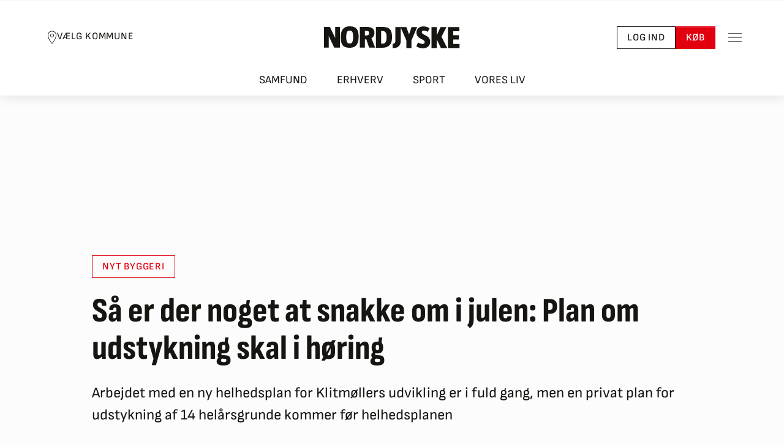

--- FILE ---
content_type: text/html; charset=utf-8
request_url: https://nordjyske.dk/nyheder/thisted/saa-er-der-noget-at-snakke-om-i-julen-plan-om-udstykning-skal-i-hoering/5c78c87f-7e09-41a1-86aa-4dbe4a19fea0
body_size: 56982
content:

<!DOCTYPE html>
<html lang="da">
<head>
		        <!-- Google Tag Manager -->
        <script type="text/javascript">
            (function (w, d, s, l, i) {
                w[l] = w[l] || []; w[l].push({
                    'gtm.start':

                        new Date().getTime(), event: 'gtm.js'
                }); var f = d.getElementsByTagName(s)[0],

                    j = d.createElement(s), dl = l != 'dataLayer' ? '&l=' + l : ''; j.async = true; j.src =

                        'https://www.googletagmanager.com/gtm.js?id=' + i + dl;

                        j.addEventListener('load', function () { var _fe = new CustomEvent('gtm_loaded', { bubbles: true }); d.dispatchEvent(_fe); });
                        
                        f.parentNode.insertBefore(j, f);

            })(window, document, 'script', 'dataLayer', 'GTM-NHQCZ7N');
        </script>
        <!-- End Google Tag Manager -->

		
<script async src="https://fundingchoicesmessages.google.com/i/pub-8352152683841954?ers=1" nonce="Mmjch86l6n0yIsYCv6-TzQ"></script>
<script nonce="Mmjch86l6n0yIsYCv6-TzQ">(function () { function signalGooglefcPresent() { if (!window.frames['googlefcPresent']) { if (document.body) { const iframe = document.createElement('iframe'); iframe.style = 'width: 0; height: 0; border: none; z-index: -1000; left: -1000px; top: -1000px;'; iframe.style.display = 'none'; iframe.name = 'googlefcPresent'; document.body.appendChild(iframe); } else { setTimeout(signalGooglefcPresent, 0); } } } signalGooglefcPresent(); })();</script>

	<meta charset="utf-8">
	<meta http-equiv="X-UA-Compatible" content="IE=edge">
	<meta name="viewport" content="width=device-width, initial-scale=1">

	<title>Så er der noget at snakke om i julen: Plan om udstykning skal i høring | Nordjyske.dk</title>

	<!-- Meta Tags -->
	
<meta name="apple-mobile-web-app-title" content="Nordjyske.dk" />
<meta name="apple-mobile-web-app-capable" content="yes" />
<meta name="apple-mobile-web-app-status-bar-style" content="black" />
<meta name="mobile-web-app-capable" content="yes">
<meta name="msapplication-config" content="/browserconfig.xml">
<meta name="theme-color" content="#ffffff">
<meta property="fb:pages" content="117975516343" />
<meta name="google-site-verification" content="Q5BYkUpOfECXhG-qaFXaq0mOKYY2q2cPeuj4ULi2ukw" />
<meta name="description" content="Arbejdet med en ny helhedsplan for Klitm&#248;llers udvikling er i fuld gang, men en privat plan for udstykning af 14 hel&#229;rsgrunde kommer f&#248;r helhedsplanen" />
<meta property="fb:admins" content="598329286,603927750,1433857044" />
<meta property="article:author" content="Jens Fogh-Andersen" />
<meta property="article:published_time" content="2021-12-01T05:48:56.000Z" />
<meta property="article:published_unixtime" content="1638337736" />
<meta property="article:modified_time" content="2021-12-01T05:48:57.000Z" />
<meta property="article:modified_unixtime" content="1638337737" />
<meta property="article:tag" content="Nyt byggeri" />
<meta property="article:tag" content="Klitm&#248;ller" />
<meta name="twitter:title" content="S&#229; er der noget at snakke om i julen: Plan om udstykning skal i h&#248;ring" />
<meta name="twitter:description" content="Arbejdet med en ny helhedsplan for Klitm&#248;llers udvikling er i fuld gang, men en privat plan for udstykning af 14 hel&#229;rsgrunde kommer f&#248;r helhedsplanen" />
<meta name="twitter:card" content="summary_large_image" />
<meta name="twitter:image" content="https://image.nordjyske.dk/users/nordjyske/images/59541741.jpg?t[strip]=true&amp;t[quality]=75&amp;t[crop][width]=2000&amp;t[crop][height]=1125&amp;t[crop][x]=0&amp;t[crop][y]=0&amp;t[resize][width]=1200&amp;t[resize][height]=675&amp;accessToken=c5033dbe2713ae581e144909dfb2b94c77f4ce21e8f4ed70ab7514cead61e225" />
<meta property="og:type" content="article" />
<meta property="og:image" content="https://image.nordjyske.dk/users/nordjyske/images/59541741.jpg?t[strip]=true&amp;t[quality]=75&amp;t[crop][width]=2000&amp;t[crop][height]=1050&amp;t[crop][x]=0&amp;t[crop][y]=0&amp;t[resize][width]=1200&amp;t[resize][height]=630&amp;accessToken=9e8b8511220c423a01cf9a23d0ef0ff527beb85f7ae87b06fdea3236d25b1117" />
<meta property="og:image:type" content="image/jpeg" />
<meta property="og:image:width" content="1200" />
<meta property="og:image:height" content="630" />
<meta property="googlebot" content="noarchive" />
<meta property="og:title" content="S&#229; er der noget at snakke om i julen: Plan om udstykning skal i h&#248;ring" />
<meta property="og:description" content="Arbejdet med en ny helhedsplan for Klitm&#248;llers udvikling er i fuld gang, men en privat plan for udstykning af 14 hel&#229;rsgrunde kommer f&#248;r helhedsplanen" />
<meta name="cXenseParse:title" content="S&#229; er der noget at snakke om i julen: Plan om udstykning skal i h&#248;ring" />
<meta name="cXenseParse:njy-teasertitle" content="S&#229; er der noget at snakke om i julen: Plan om udstykning skal i h&#248;ring" />
<meta name="cXenseParse:recs:publishtime" content="2021-12-01T05:48:56.000Z" />
<meta name="cXenseParse:njy-hasvideo" content="0" />
<meta name="cXenseParse:njy-imagecount" content="1" />
<meta name="cXenseParse:recs:articleid" content="1768167" />
<meta name="cXenseParse:location" content="Thisted" />
<meta name="cXenseParse:njy-entity" content="Nyt byggeri" />
<meta name="cXenseParse:njy-entity" content="Klitm&#248;ller" />
<meta name="DNMH:charcount" content="1750" />
<meta name="cXenseParse:pageclass" content="article" />
<meta name="cXenseParse:description" content="Arbejdet med en ny helhedsplan for Klitm&#248;llers udvikling er i fuld gang, men en privat plan for udstykning af 14 hel&#229;rsgrunde kommer f&#248;r helhedsplanen" />
<meta name="cXenseParse:njy-redaktion" content="nordjyske plus" />
<meta name="cXenseParse:author" content="Jens Fogh-Andersen" />
<meta name="cXenseParse:njy-sektion" content="Emne" />
<meta name="cXenseParse:njy-sektion" content="Nyheder" />
<meta name="cXenseParse:njy-sektion" content="Geografi" />
<meta name="cXenseParse:njy-sektion" content="Thisted" />
<meta name="cXenseParse:njy-type" content="article" />
<meta name="cXenseParse:recs:recommendable" content="true" />
<meta name="robots" content="noarchive, max-image-preview:large" />
<meta name="twitter:site" content="nordjyskedk" />
<meta name="og:url" content="https://nordjyske.dk/nyheder/thisted/saa-er-der-noget-at-snakke-om-i-julen-plan-om-udstykning-skal-i-hoering/5c78c87f-7e09-41a1-86aa-4dbe4a19fea0" />
<meta name="og:site_name" content="www.nordjyske.dk" />
<meta name="Page_type" content="article" />
<meta name="User" content="not_logged_in" />

	

	<!-- Links -->
	

<link rel="dns-prefetch" href="//www.google-analytics.com" />
<link rel="dns-prefetch" href="//www.googletagservices.com" />
<link rel="dns-prefetch" href="https://static.chartbeat.com" />
<link rel="preconnect" href="https://image.nordjyske.dk/">
<link rel="icon" href="/favicon.ico" sizes="32x32">


    <link rel="icon" href="/favicon.svg" type="image/svg+xml">

<link rel="mask-icon" href="/favicon-mask.svg" color="#000000">
<link rel="apple-touch-icon" href="/apple-touch-icon.png">
<link rel="manifest" href="/manifest.json" />


    <link rel="stylesheet" type="text/css" href="/fonts/SofiaSans/stylesheet.min.css" crossorigin="anonymous" />
    <link rel="stylesheet" type="text/css" href="/fonts/SofiaSansCondensed/stylesheet.min.css" crossorigin="anonymous" />
    <link rel="stylesheet" type="text/css" href="/fonts/Merriweather/stylesheet.min.css" crossorigin="anonymous" />
    <link rel="stylesheet" type="text/css" href="/fonts/Serif/stylesheet.min.css" crossorigin="anonymous" />


    <link rel="canonical" href="https://nordjyske.dk/nyheder/thisted/saa-er-der-noget-at-snakke-om-i-julen-plan-om-udstykning-skal-i-hoering/5c78c87f-7e09-41a1-86aa-4dbe4a19fea0" />

<link rel="stylesheet" type="text/css" href="/dist/css/main.css?v=ogzWmh4iOxPUbj7JWtNkkKGmMMF8Eq2SeI7hZ1plw-0" crossorigin="anonymous" />

    <link rel="alternate" href="https://nordjyske.dk/rss/nyheder" type="application/rss+xml" title="Nyheder fra Nordjyske.dk " />
    <link rel="alternate" href="https://nordjyske.dk/rss/aalborg" type="application/rss+xml" title="Nyheder fra Aalborg" />
    <link rel="alternate" href="https://nordjyske.dk/rss/broenderslev" type="application/rss+xml" title="Nordjyske.dk Brønderslev" />
    <link rel="alternate" href="https://nordjyske.dk/rss/frederikshavn" type="application/rss+xml" title="Nyheder fra Frederikshavn" />
    <link rel="alternate" href="https://nordjyske.dk/rss/hjoerring" type="application/rss+xml" title="Nyheder fra Hjørring" />
    <link rel="alternate" href="https://nordjyske.dk/rss/jammerbugt" type="application/rss+xml" title="Nyheder fra Jammerbugt" />
    <link rel="alternate" href="https://nordjyske.dk/rss/mariagerfjord" type="application/rss+xml" title="Nyheder fra Mariagerfjord" />
    <link rel="alternate" href="https://nordjyske.dk/rss/mors" type="application/rss+xml" title="Nyheder fra Mors" />
    <link rel="alternate" href="https://nordjyske.dk/rss/rebild" type="application/rss+xml" title="Nyheder fra Rebild" />
    <link rel="alternate" href="https://nordjyske.dk/rss/vesthimmerland" type="application/rss+xml" title="Nyheder fra Vesthimmerland" />
    <link rel="alternate" href="https://nordjyske.dk/rss/thisted" type="application/rss+xml" title="Nyheder fra Thisted" />
    <link rel="alternate" href="https://nordjyske.dk/rss/sport" type="application/rss+xml" title="Nyheder fra Sport" />
    <link rel="alternate" href="https://nordjyske.dk/rss/erhverv" type="application/rss+xml" title="Nyheder fra Erhvervslivet" />

	
    
        <link rel="preconnect" href="https://assets.poool.fr">
        <link rel="dns-prefetch" href="https://assets.poool.fr">
        <link rel="preload" as="script" href="https://assets.poool.fr/access.min.js">
    


	<!-- Scripts -->
	



    <script type="text/javascript">
        window.pooolAppId = 'EMC6K-2WU3S-4APT1-7OOWW';
    </script>



<script type="text/javascript">
    window.paywallAlreadyInitialized = false;
    // flag set after isLoggedIn has finished
    window.page_initialized = false;
    window.page_initializedCallback = window.page_initializedCallback || [];
    // script execution queue which is executed after quantcast callback
    window.pendingScriptExecutions = window.pendingScriptExecutions || [];
    window.currentUser = {
        UserId: '',
        FirstName: '',
        LastName: '',
        IsLoggedIn: false,
        Subscriptions: [],
        FullName: "",
        Phone: "",
        BirthdayIsKnown: false,
        FullAddress: "",
        Address: {
            Street: "",
            Number: "",
            Floor: "",
            Door: "",
            Zipcode: "",
            City: "",
            Country: ""
        },
        Subscriber: false,
        HasPlusAccess: false,
        Email: '',
        NewsletterInterests: []
    };

    window.thirdPartyConsentAccepted = {
        StoreAndAccessInformation: false,
        SelectBasicAds: false,
        CreateAdsProfile: false,
        SelectPersonalisedAds: false,
        CreatePersonalisedProfile: false,
        SelectPersonalisedContent: false,
        MeasureAdPerformance: false,
        MeasureContentPerformance: false,
        GenerateAudienceInsights: false,
        DevelopProducts: false,
        UseGeolocationData: false,
        ScanDevice: false
    };
    window.trackingScriptsEnabled = {
        Facebook: false,
        Google: false,
        ChartBeat: false,
    };

    window.features = {
        login: true,
        devdebugbar: false,
        insightsbar: true,
        purchaseHistory: true,
        useQc: true,
        poool: true,
    };

    window.isMobile = false;


                window.pagetype = 'article';
            
                window.userloginstate = 'not_logged_in';
            </script>

    
        
            <script src="https://cncptx.com/pubscript/nordjyske.dk_dnmh_prod.js" async></script>
        
        
        <script type='text/javascript'>
            window.enableBanners = function () { };
            window.disableBanners = false;
        </script>

    
<script type="text/javascript">
    var appInsights = window.appInsights || function (config) {
        function i(config) {
            t[config] = function () {
                var i = arguments; t.queue.push(function () {
                    t[config].apply(t, i)
                })
            }
        }
        var t = { config: config }, u = document, e = window, o = "script", s = "AuthenticatedUserContext", h = "start", c = "stop", l = "Track", a = l + "Event", v = l + "Page", y = u.createElement(o), r, f; y.src = config.url || "https://az416426.vo.msecnd.net/scripts/a/ai.0.js"; y.crossOrigin = "anonymous"; u.getElementsByTagName(o)[0].parentNode.appendChild(y); try { t.cookie = u.cookie } catch (p) { } for (t.queue = [], t.version = "1.0", r = ["Event", "Exception", "Metric", "PageView", "Trace", "Dependency"]; r.length;)i("track" + r.pop()); return i("set" + s), i("clear" + s), i(h + a), i(c + a), i(h + v), i(c + v), i("flush"), config.disableExceptionTracking || (r = "onerror", i("_" + r), f = e[r], e[r] = function (config, i, u, e, o) { var s = f && f(config, i, u, e, o); return s !== !0 && t["_" + r](config, i, u, e, o), s }), t
    }({
        connectionString: "InstrumentationKey=ebe2bff3-c26d-42fe-9c55-b8d618521b3e;IngestionEndpoint=https://westeurope-3.in.applicationinsights.azure.com/;LiveEndpoint=https://westeurope.livediagnostics.monitor.azure.com/;ApplicationId=d2590e7d-08e3-4332-8fa2-100b0d3ad397",
        isCookieUseDisabled: true
        });
    window.appInsights = appInsights; appInsights.trackPageView();
</script>
    <!-- InMobi Choice. Consent Manager Tag v3.0 (for TCF 2.2) -->
    <script type="text/javascript">
        (function () {
            var host = window.location.hostname;
            var element = document.createElement('script');
            var firstScript = document.getElementsByTagName('script')[0];
            var url = 'https://cmp.inmobi.com'
                .concat('/choice/', 'h8eTMmqFZF-_K', '/', host, '/choice.js?tag_version=V3');
            var uspTries = 0;
            var uspTriesLimit = 3;
            element.async = true;
            element.type = 'text/javascript';
            element.src = url;

            firstScript.parentNode.insertBefore(element, firstScript);

            function makeStub() {
                var TCF_LOCATOR_NAME = '__tcfapiLocator';
                var queue = [];
                var win = window;
                var cmpFrame;

                function addFrame() {
                    var doc = win.document;
                    var otherCMP = !!(win.frames[TCF_LOCATOR_NAME]);

                    if (!otherCMP) {
                        if (doc.body) {
                            var iframe = doc.createElement('iframe');

                            iframe.style.cssText = 'display:none';
                            iframe.name = TCF_LOCATOR_NAME;
                            doc.body.appendChild(iframe);
                        } else {
                            setTimeout(addFrame, 5);
                        }
                    }
                    return !otherCMP;
                }

                function tcfAPIHandler() {
                    var gdprApplies;
                    var args = arguments;

                    if (!args.length) {
                        return queue;
                    } else if (args[0] === 'setGdprApplies') {
                        if (
                            args.length > 3 &&
                            args[2] === 2 &&
                            typeof args[3] === 'boolean'
                        ) {
                            gdprApplies = args[3];
                            if (typeof args[2] === 'function') {
                                args[2]('set', true);
                            }
                        }
                    } else if (args[0] === 'ping') {
                        var retr = {
                            gdprApplies: gdprApplies,
                            cmpLoaded: false,
                            cmpStatus: 'stub'
                        };

                        if (typeof args[2] === 'function') {
                            args[2](retr);
                        }
                    } else {
                        if (args[0] === 'init' && typeof args[3] === 'object') {
                            args[3] = Object.assign(args[3], { tag_version: 'V3' });
                        }
                        queue.push(args);
                    }
                }

                function postMessageEventHandler(event) {
                    var msgIsString = typeof event.data === 'string';
                    var json = {};

                    try {
                        if (msgIsString) {
                            json = JSON.parse(event.data);
                        } else {
                            json = event.data;
                        }
                    } catch (ignore) { }

                    try {
                        var payload = json.__tcfapiCall;

                        if (payload) {
                            window.__tcfapi(
                                payload.command,
                                payload.version,
                                function (retValue, success) {
                                    var returnMsg = {
                                        __tcfapiReturn: {
                                            returnValue: retValue,
                                            success: success,
                                            callId: payload.callId
                                        }
                                    };
                                    if (msgIsString) {
                                        returnMsg = JSON.stringify(returnMsg);
                                    }
                                    if (event && event.source && event.source.postMessage) {
                                        event.source.postMessage(returnMsg, '*');
                                    }
                                },
                                payload.parameter
                            );
                        }
                    } catch {
                        // Preview throws an exception in test here because trackingscripts are disabled through cshtml.
                    }
                }

                while (win) {
                    try {
                        if (win.frames[TCF_LOCATOR_NAME]) {
                            cmpFrame = win;
                            break;
                        }
                    } catch (ignore) { }

                    if (win === window.top) {
                        break;
                    }
                    win = win.parent;
                }
                try {
                    if (!cmpFrame) {
                        addFrame();
                        win.__tcfapi = tcfAPIHandler;
                        win.addEventListener('message', postMessageEventHandler, false);
                    }
                } catch {
                    // Preview throws an exception in test here because trackingscripts are disabled through cshtml.
                }
            };

            if (typeof module !== 'undefined') {
                module.exports = makeStub;
            } else {
                makeStub();
            }

            var uspStubFunction = function () {
                var arg = arguments;
                if (typeof window.__uspapi !== uspStubFunction) {
                    setTimeout(function () {
                        if (typeof window.__uspapi !== 'undefined') {
                            window.__uspapi.apply(window.__uspapi, arg);
                        }
                    }, 500);
                }
            };

            var checkIfUspIsReady = function () {
                uspTries++;
                if (window.__uspapi === uspStubFunction && uspTries < uspTriesLimit) {
                    console.warn('USP is not accessible');
                } else {
                    clearInterval(uspInterval);
                }
            };

            if (typeof window.__uspapi === 'undefined') {
                window.__uspapi = uspStubFunction;
                var uspInterval = setInterval(checkIfUspIsReady, 6000);
            }
        })();
    </script>
    <!-- End InMobi Choice. Consent Manager Tag v3.0 (for TCF 2.2) -->

    <script type="text/javascript">
    window.weplyGrantConsent = function () {
        (function () {
            var s = document.getElementsByTagName("script")[0];
            var b = document.createElement("script");
            b.type = "text/javascript"; b.async = true;
            b.src = "https://app.weply.chat/widget/f86ec0033fba57b2a9cab68e7903b050";
            s.parentNode.insertBefore(b, s);
        })();
    }

    window.weplyRevokeConsent = function () {

    }
</script>
    
    <script type="text/javascript">
        window.setupChartBeatTracking = function (consent) {
            var noCookies = consent !== undefined ? !consent : true;

            configureChartbeat(noCookies);
            loadChartbeatMainScript();
            setupChartbeatStyling();
            loadChartbeatTestingScript();
        };

        function configureChartbeat(noCookies) {
            /** CONFIGURATION START **/
            var _sf_async_config = window._sf_async_config = (window._sf_async_config || {});
            _sf_async_config.uid = 42551;
            _sf_async_config.domain = 'nordjyske.dk';
            _sf_async_config.flickerControl = false;
            _sf_async_config.useCanonical = true;
            _sf_async_config.useCanonicalDomain = true;
            _sf_async_config.sections = 'thisted';
            _sf_async_config.authors = 'Jens Fogh-Andersen';
            _sf_async_config.noCookies = noCookies;
            var _cbq = window._cbq = (window._cbq || []);
            _cbq.push(['_acct', 'anon']);
            /** CONFIGURATION END **/
        };

        function loadChartbeatMainScript() {
            var e = document.createElement('script');
            var n = document.getElementsByTagName('script')[0];
            e.type = 'text/javascript';
            e.async = true;
            e.src = '//static.chartbeat.com/js/chartbeat_video.js';
            n.parentNode.insertBefore(e, n);
        }

        function loadChartbeatTestingScript() {
            var e = document.createElement('script');
            var n = document.getElementsByTagName('script')[0];
            e.type = 'text/javascript';
            e.async = true;
            e.src = '//static.chartbeat.com/js/chartbeat_mab.js';
            n.parentNode.insertBefore(e, n.nextSibling);
        }

        function setupChartbeatStyling() {
            // Change below from "body" to a CSS selector that selects only your headlines
            var css = '.heading  { visibility: hidden; }';

            var head = document.head || document.querySelector('head');
            var style = document.createElement('style');
            style.id = 'chartbeat-flicker-control-style';
            head.appendChild(style);
            style.type = 'text/css';
            if (style.styleSheet) {
                // This is required for IE8 and below.
                style.styleSheet.cssText = css;
            } else {
                style.appendChild(document.createTextNode(css));
            }

            window.setTimeout(function () {
                var hider = document.getElementById('chartbeat-flicker-control-style');
                if (hider) {
                    hider.parentNode.removeChild(hider);
                }
            }, 1000);
        };
    </script>

    <script type="text/javascript" async src="https://static.readpeak.com/js/rp-int.js"></script>
    <script type="text/javascript" src="//script.crazyegg.com/pages/scripts/0097/6833.js?v=639048045736737362" async="async" crossorigin="anonymous"></script>

    
    <script id="poool-engage" src="https://assets.poool.fr/engage.min.js" async></script>

    <script src="https://jsc.native.azerion.com/site/1029773.js" async></script>

<script src='https://content.jwplatform.com/libraries/hkCbPqYb.js' type='text/javascript' crossorigin="anonymous"></script>
<script src="/dist/js/runtime.df7acea3d3daaf82cfb4.js"></script>
<script src="/dist/js/vendor.fc057d4910dbe2dcf04e.js"></script>

	
    


<script type="application/ld&#x2B;json">
    {
        "@context": "http://schema.org",
        "@type": "NewsArticle",
        "mainEntityOfPage": {
            "@type": "WebPage",
            "@id": "https://nordjyske.dk/nyheder/thisted/saa-er-der-noget-at-snakke-om-i-julen-plan-om-udstykning-skal-i-hoering/5c78c87f-7e09-41a1-86aa-4dbe4a19fea0"
        },
        "headline": "S&#xE5; er der noget at snakke om i julen: Plan om udstykning skal i h&#xF8;ring",
        "image": {
            "@type": "ImageObject",
            "url": "https://image.nordjyske.dk/users/nordjyske/images/59541741.jpg?t[strip]=true&amp;t[quality]=85&amp;t[crop][width]=2000&amp;t[crop][height]=1125&amp;t[crop][x]=0&amp;t[crop][y]=0&amp;t[resize][width]=624&amp;t[resize][height]=351&amp;accessToken=be3865df888d9fa1ff455cc6d65a2379fecd9fd6bfc12c180c7e8b1f434eea2b",
            "height": 416,
            "width": 700
        },
"datePublished": "2021-11-30T20:59:00.0000000+00:00","dateModified": "2021-12-01T05:48:57.0000000+00:00",        "author": {
            "@type": "Person",
            "name": "Jens Fogh-Andersen"
        },
        "publisher": {
            "@type": "Organization",
            "name": "Nordjyske",
            "logo": {
                "@type": "ImageObject",
                "url": "https://nordjyske.dk/images/logos/nordjyske_small.png",
                "width": 48,
                "height": 48
            }
        },
        "description": "Arbejdet med en ny helhedsplan for Klitm&#xF8;llers udvikling er i fuld gang, men en privat plan for udstykning af 14 hel&#xE5;rsgrunde kommer f&#xF8;r helhedsplanen"
    }
</script>


    
        <script type="text/javascript">
            window.currentUser.HasPlusAccess = false;
            window.currentUser.SharedAccess = false;
        </script>
        <script id="poool-audit" src="https://assets.poool.fr/audit.min.js" async></script>
        <script id="poool-access" src="https://assets.poool.fr/access.min.js" async></script>
    

    <script src="/dist/js/story/index.7dfe8f7035e50b8cca2f.js"></script>

</head>
<body class="page-header-link-bar">
		<div id="topscroller-IO" ad="" ad-prefix="nordjyske" ad-type-desktop="topscroller-IO" ad-intro="Annonce" class="ad-unit ad-unit--topscroller-io"></div>

		<!-- Google Tag Manager (noscript) -->
<noscript>
    <iframe src=https://www.googletagmanager.com/ns.html?id=GTM-NHQCZ7N
            height="0" width="0" style="display:none;visibility:hidden"></iframe>
</noscript>

<!-- End Google Tag Manager (noscript) -->
		<script type="application/ld&#x2B;json">
    {
      "@context": "https://schema.org",
      "@type": "NewsMediaOrganization",
      "url": "https://nordjyske.dk/",
      "name": "Nordjyske",
      "foundingDate": "1767-01-02",
      "sameAs": [
        "https://www.facebook.com/nordjyskedk",
        "https://www.instagram.com/nordjyske/",
        "https://www.linkedin.com/company/detnordjyskemediehus",
        "https://da.wikipedia.org/wiki/Nordjyske_Stiftstidende"
      ],
      "ethicsPolicy": "https://detnordjyskemediehus.dk/om-os/jura-og-etik/etik/",
      "telephone": "+45-99353434",
      "logo": {
        "@type": "ImageObject",
        "url": "https://nordjyske.dk/images/logos/nordjyske-2.svg"
      },
      "potentialAction": {
        "@type": "SearchAction",
        "target": "https://nordjyske.dk/search?query={search_term_string}",
        "query-input": "required name=search_term_string"
      },
      "contactPoint": {
        "@type": "ContactPoint",
        "email": "kundeservice@dnmh.dk",
        "telephone": "+45-99353434",
        "contactType": "customer service"
      },
      "parentOrganization": {
        "@type": "Organization",
        "name": "Det Nordjyske Mediehus A/S"
      }
    }
</script>


		


	<!-- Content -->
	<div class="body-content">
			<div class="layout-header-wrapper">
				

<header id="pageHeader" class="page-header page-header--top page-header--municipality-selector page-header--link-bar d-print-none">
		<div class="page-header__content">
				<button data-bs-toggle="modal" data-bs-target="#municipalitySelector" type="button" class="btn btn-sm btn-link page-header__municipality-selector link-dark">
					<svg width="16" height="22" viewBox="0 0 16 22" fill="none" xmlns="http://www.w3.org/2000/svg">
						<path d="M7.99999 0.439941C4.11046 0.439941 0.959991 3.59041 0.959991 7.47994C0.959991 10.6957 2.65812 14.1521 4.32874 16.8299C5.99937 19.5078 7.66999 21.4087 7.66999 21.4087C7.75421 21.5032 7.87452 21.5582 7.99999 21.5582C8.12546 21.5582 8.24577 21.5032 8.32999 21.4087C8.32999 21.4087 10.0023 19.4682 11.6712 16.7749C13.3401 14.0817 15.04 10.6338 15.04 7.47994C15.04 3.59041 11.8895 0.439941 7.99999 0.439941ZM7.99999 1.31994C11.4151 1.31994 14.16 4.06478 14.16 7.47994C14.16 10.3107 12.5598 13.676 10.9287 16.3074C9.56234 18.5126 8.40562 19.9323 7.99999 20.4187C7.59093 19.9357 6.43421 18.547 5.07124 16.3624C3.44187 13.7499 1.83999 10.3795 1.83999 7.47994C1.83999 4.06478 4.58484 1.31994 7.99999 1.31994ZM7.99999 4.83994C6.30359 4.83994 4.91999 6.22353 4.91999 7.91994C4.91999 9.61635 6.30359 10.9999 7.99999 10.9999C9.6964 10.9999 11.08 9.61635 11.08 7.91994C11.08 6.22353 9.6964 4.83994 7.99999 4.83994ZM7.99999 5.71994C9.2203 5.71994 10.2 6.69963 10.2 7.91994C10.2 9.14025 9.2203 10.1199 7.99999 10.1199C6.77968 10.1199 5.79999 9.14025 5.79999 7.91994C5.79999 6.69963 6.77968 5.71994 7.99999 5.71994Z" fill="currentColor" />
					</svg>
					<span>Vælg Kommune</span>
				</button>
			<a class="page-header__logo" href="/" aria-label="Nordjyske logo der går til forsiden">
				<div class="page-header__logo-left">
					<svg width="115" height="37" viewBox="0 0 115 37" fill="none" xmlns="http://www.w3.org/2000/svg">
						<path d="M97.8519 1C94.2593 1 90.5556 1.03659 87 1.10976V35.9024C89.8148 35.939 92.8148 36.0122 97.2222 36.0122C108.926 36.0122 114.111 30.0854 114.111 18.2683C114.111 4.9878 109.185 1 97.8519 1ZM98 29.1707C97.7778 29.1707 96.4815 29.1341 95.7407 29.061V7.84146C96.4815 7.80488 97.6667 7.80488 97.9259 7.80488C103.37 7.80488 104.926 11.2073 104.926 18.3415C104.963 25.7317 103.074 29.1707 98 29.1707Z" fill="#161511" />
						<path d="M79.5185 19.8415C82.8148 18.378 84.5926 15.0854 84.5926 10.9512C84.5926 4.65854 80.6296 1 71.7037 1C67.9259 1 63.1481 1 60 1.10976V35.8293H68.6667V21.8537H70.963L75.7037 35.8293H85.7407L79.5185 19.8415ZM70.963 15.3049H68.6667V7.76829C69.4444 7.73171 70.2222 7.65854 70.963 7.65854C74.8889 7.65854 75.5556 9.19512 75.5556 11.4268C75.5556 13.439 74.7037 15.3049 70.963 15.3049Z" fill="#161511" />
						<path d="M43.2963 0H42.8889C33.8148 0 28 5.01219 28 18.1463C28 29.4512 30.8148 36 42.7407 36H43.1111C52.2593 36 58.037 31.061 58.037 17.8902C58.037 6.62195 55.1852 0 43.2963 0ZM43 28.9024C38.5185 28.9024 37.2593 25.3902 37.2593 18C37.2593 10.1707 38.7778 7.06098 43.0741 7.06098C47.5556 7.06098 48.8148 10.5366 48.8148 17.9634C48.8148 25.7561 47.2222 28.9024 43 28.9024Z" fill="#161511" />
						<path d="M26.5926 1H18.6296V19.3659L9.81482 1H0V35.7927H7.92593V16.3293L17.1111 35.7927H26.5926V1ZM26.5926 1H18.6296V19.3659L9.81482 1H0V35.7927H7.92593V16.3293L17.1111 35.7927H26.5926V1Z" fill="#161511" />
					</svg>
				</div>
				<div class="page-header__logo-right">
					<svg width="111" height="36" viewBox="0 0 111 36" fill="none" xmlns="http://www.w3.org/2000/svg">
						<path d="M91 1V35.7561H110.259V28.7683H99.8148V21.4146H109.111V14.5H99.8148V7.95122H110.111V1H91Z" fill="#161511" />
						<path d="M90.0741 35.7561L80.5556 17.061L88.7037 1H79L72.7407 14.4634V1H64V35.7561H72.7407V21.4878L79.6667 35.7561H90.0741Z" fill="#161511" />
						<path d="M61.8889 25.061C61.8889 14.2317 48.037 14.5244 48.037 9.62195C48.037 8.01219 49.037 6.87805 51.3333 6.87805C53.2593 6.87805 55.5185 7.64634 57.963 8.85366L60.8519 2.92683C57.6667 0.95122 54.3333 0 50.7778 0C44 0 39.2963 3.73171 39.2963 10.2073C39.2963 21.0366 52.8889 20.4878 52.8889 25.7561C52.8889 27.7317 51.7037 28.8659 49.3704 28.8659C47.2222 28.8659 44.6667 27.9878 41.8889 26.4878L39 32.8171C42.8148 35.0854 46.1482 36 49.963 36C56.5185 36 61.8889 32.5244 61.8889 25.061Z" fill="#161511" />
						<path d="M40.4445 1H31.2593L28.5926 8.68293L27.037 13.3293L25.3704 8.57317L22.7037 1H13L22.7037 23.1707V35.7561H31V23.1707L40.4445 1Z" fill="#161511" />
						<path d="M4.51851 1V23.8293C4.51851 27.561 2.66667 28.5854 0 28.5854C0 28.622 0 28.6951 0 28.7317V35.6463H2.07408C8.18519 35.6463 13.4074 31.622 13.4074 24.1951V1H4.51851Z" fill="#161511" />
					</svg>
				</div>
			</a>
			<div class="btn-toolbar gap-3" role="toolbar">
					<a href="/account/login?returnUrl=%2fnyheder%2fthisted%2fsaa-er-der-noget-at-snakke-om-i-julen-plan-om-udstykning-skal-i-hoering%2f5c78c87f-7e09-41a1-86aa-4dbe4a19fea0" role="button" class="btn btn-sm btn-outline-dark">
						Log ind
					</a>
					<a data-trackclicks data-category="BuyClick" data-label="Header" href="/abonnement" role="button" class="btn btn-sm btn-primary">
						Køb
					</a>
			</div>
			<button type="button" data-bs-toggle="offcanvas" data-bs-target="#pageSideMenu" aria-label="Toggle sidemenu" class="btn btn-sm btn-link p-2 ms-3">
				<svg width="22" height="22" viewBox="0 0 22 22" fill="none" xmlns="http://www.w3.org/2000/svg">
					<path d="M0 3.95996V4.83996H22V3.95996H0ZM0 10.56V11.44H22V10.56H0ZM0 17.16V18.04H22V17.16H0Z" fill="#161511" />
				</svg>
			</button>
		</div>
		<nav class="page-header__navbar" aria-label="Hovednavigation">
			<ul class="nav nav-tabs">
					<li>
						<a class="" href="/nyheder/samfund">
							Samfund
						</a>
					</li>
					<li>
						<a class="" href="/nyheder/erhverv">
							Erhverv
						</a>
					</li>
					<li>
						<a class="" href="/nyheder/sport">
							Sport
						</a>
					</li>
					<li>
						<a class="" href="/nyheder/vores-liv">
							Vores liv
						</a>
					</li>
			</ul>
		</nav>
		<div id="pageSideMenu" tabindex="-1" data-bs-backdrop="true" data-bs-scroll="true" class="offcanvas offcanvas-end page-header-menu">
			<div class="offcanvas-body pb-6 pt-4 pt-md-5 px-5 p-lg-6">
				<div class="d-flex justify-content-end mb-5">
					<button data-bs-dismiss="offcanvas" type="button" aria-label="Close" class="btn-close"></button>
				</div>
				<form action="/search" role="search">
					<input name="query" class="form-control" type="search" placeholder="Søg" aria-label="Søg">
				</form>
					<div class="page-header-menu__divider"></div>
		<div class="page-header-menu__item-group">
			<div class="menu-item">
				<a href="/" class="menu-item__link" >
					Forsiden
				</a>
			</div>
			<div class="menu-item menu-item--has-submenu">
				<a href="#" class="menu-item__link collapsed" data-bs-target="#samfund_submenu" data-bs-toggle="collapse" aria-controls="samfund_submenu" aria-expanded="false">
					Samfund
				</a>
				<div class="menu-item__collapse collapse" id="samfund_submenu">
						<div class="menu-item">
							<a href="/nyheder/samfund" class="menu-item__link" >
								Alt fra Samfund
							</a>
						</div>
						<div class="menu-item">
							<a href="/nyheder/politik" class="menu-item__link" >
								Politik
							</a>
						</div>
						<div class="menu-item">
							<a href="/nyheder/krimi" class="menu-item__link" >
								Krimi
							</a>
						</div>
						<div class="menu-item">
							<a href="/nyheder/sundhed" class="menu-item__link" >
								Sundhed
							</a>
						</div>
						<div class="menu-item">
							<a href="/nyheder/byudvikling" class="menu-item__link" >
								Byudvikling
							</a>
						</div>
						<div class="menu-item">
							<a href="/tag/natur" class="menu-item__link" >
								Natur
							</a>
						</div>
				</div>
			</div>
			<div class="menu-item menu-item--has-submenu">
				<a href="#" class="menu-item__link collapsed" data-bs-target="#erhverv_submenu" data-bs-toggle="collapse" aria-controls="erhverv_submenu" aria-expanded="false">
					Erhverv
				</a>
				<div class="menu-item__collapse collapse" id="erhverv_submenu">
						<div class="menu-item">
							<a href="/nyheder/erhverv" class="menu-item__link" >
								Alt fra Erhverv
							</a>
						</div>
						<div class="menu-item">
							<a href="/tag/privatoekonomi" class="menu-item__link" >
								Privat&#xF8;konomi
							</a>
						</div>
				</div>
			</div>
			<div class="menu-item menu-item--has-submenu">
				<a href="#" class="menu-item__link collapsed" data-bs-target="#sport_submenu" data-bs-toggle="collapse" aria-controls="sport_submenu" aria-expanded="false">
					Sport
				</a>
				<div class="menu-item__collapse collapse" id="sport_submenu">
						<div class="menu-item">
							<a href="/nyheder/sport" class="menu-item__link" >
								Alt fra Sporten
							</a>
						</div>
						<div class="menu-item">
							<a href="/tag/aab" class="menu-item__link" >
								AaB
							</a>
						</div>
						<div class="menu-item">
							<a href="/tag/aalborg-haandbold" class="menu-item__link" >
								Aalborg H&#xE5;ndbold
							</a>
						</div>
				</div>
			</div>
			<div class="menu-item menu-item--has-submenu">
				<a href="#" class="menu-item__link collapsed" data-bs-target="#vores-liv_submenu" data-bs-toggle="collapse" aria-controls="vores-liv_submenu" aria-expanded="false">
					Vores liv
				</a>
				<div class="menu-item__collapse collapse" id="vores-liv_submenu">
						<div class="menu-item">
							<a href="/nyheder/vores-liv" class="menu-item__link" >
								Alt fra Vores liv
							</a>
						</div>
						<div class="menu-item">
							<a href="/tag/familieliv" class="menu-item__link" >
								Familieliv
							</a>
						</div>
				</div>
			</div>
			<div class="menu-item">
				<a href="/nyheder/debat" class="menu-item__link" >
					Debat
				</a>
			</div>
			<div class="menu-item menu-item--has-submenu">
				<a href="#" class="menu-item__link collapsed" data-bs-target="#kommuner_submenu" data-bs-toggle="collapse" aria-controls="kommuner_submenu" aria-expanded="false">
					Kommuner
				</a>
				<div class="menu-item__collapse collapse" id="kommuner_submenu">
						<div class="menu-item">
							<a href="/nyheder/aalborg" class="menu-item__link" >
								Aalborg
							</a>
						</div>
						<div class="menu-item">
							<a href="/nyheder/broenderslev" class="menu-item__link" >
								Br&#xF8;nderslev
							</a>
						</div>
						<div class="menu-item">
							<a href="/nyheder/frederikshavn" class="menu-item__link" >
								Frederikshavn
							</a>
						</div>
						<div class="menu-item">
							<a href="/nyheder/hjoerring" class="menu-item__link" >
								Hj&#xF8;rring
							</a>
						</div>
						<div class="menu-item">
							<a href="/nyheder/jammerbugt" class="menu-item__link" >
								Jammerbugt
							</a>
						</div>
						<div class="menu-item">
							<a href="/nyheder/laesoe" class="menu-item__link" >
								L&#xE6;s&#xF8;
							</a>
						</div>
						<div class="menu-item">
							<a href="/nyheder/mariagerfjord" class="menu-item__link" >
								Mariagerfjord
							</a>
						</div>
						<div class="menu-item">
							<a href="/nyheder/morsoe" class="menu-item__link" >
								Mors&#xF8;
							</a>
						</div>
						<div class="menu-item">
							<a href="/nyheder/rebild" class="menu-item__link" >
								Rebild
							</a>
						</div>
						<div class="menu-item">
							<a href="/nyheder/thisted" class="menu-item__link" >
								Thisted
							</a>
						</div>
						<div class="menu-item">
							<a href="/nyheder/vesthimmerland" class="menu-item__link" >
								Vesthimmerland
							</a>
						</div>
				</div>
			</div>
		</div>
					<div class="page-header-menu__divider"></div>
		<div class="page-header-menu__item-group">
			<div class="menu-item">
				<a href="/e-avis?read=true" class="menu-item__link" >
			<svg width="16" height="16" viewBox="0 0 16 16" fill="none" xmlns="http://www.w3.org/2000/svg">
				<path d="M13.1287 0.579996C13.06 0.578746 12.9925 0.598746 12.9362 0.637496C12.9362 0.637496 12.5187 0.936246 11.3912 1.2625C10.2637 1.58875 8.45372 1.92 5.75997 1.92C5.63872 1.92 5.52747 1.98875 5.47372 2.0975L0.697466 11.65C0.609966 11.7725 0.618716 11.9387 0.718716 12.05C0.723716 12.0562 0.728716 12.0612 0.732466 12.065C0.738716 12.0712 0.743716 12.0762 0.749966 12.0812C0.749966 12.0825 0.749966 12.0825 0.749966 12.0825C0.756216 12.0875 0.761216 12.0912 0.767466 12.095C0.856216 12.1712 4.63372 15.36 10.88 15.36C11.0025 15.36 11.1137 15.29 11.1675 15.18L15.3325 6.66875C15.3812 6.57125 15.3787 6.455 15.3225 6.36125C15.2675 6.2675 15.1687 6.20875 15.06 6.20375C14.9312 6.19875 14.8125 6.27 14.7575 6.38625L10.6862 14.7087C8.66872 14.685 6.93622 14.3212 5.51622 13.8512C6.65247 14.0112 7.95372 14.0362 9.39497 13.785C9.49622 13.7675 9.58247 13.7025 9.62872 13.61L14.7537 3.135C14.8062 3.0325 14.7987 2.91 14.7362 2.81375C14.6737 2.7175 14.5637 2.66375 14.45 2.67C14.3325 2.6775 14.2287 2.7475 14.18 2.8525L9.12997 13.17C6.66872 13.5662 4.64747 13.1462 3.25497 12.64C3.27247 12.6412 3.28997 12.645 3.30872 12.6462C4.70247 12.8137 6.45497 12.8262 7.90622 12.1287C7.97122 12.0975 8.02372 12.045 8.05497 11.98L13.4075 1.04C13.455 0.942496 13.45 0.827496 13.3937 0.734996C13.3362 0.641246 13.2375 0.583746 13.1287 0.579996ZM12.4437 1.55375L7.53622 11.5837C6.28622 12.15 4.68497 12.1675 3.38497 12.0112C2.41747 11.8962 1.78122 11.7337 1.42122 11.6337L5.96372 2.5475C8.57997 2.52875 10.4112 2.21125 11.5687 1.8775C11.965 1.7625 12.1875 1.66 12.4437 1.55375Z" fill="currentColor" />
			</svg>
					E-avis
				</a>
			</div>
			<div class="menu-item">
				<a href="/lyd" class="menu-item__link" >
			<svg width="16" height="16" viewBox="0 0 16 16" fill="none" xmlns="http://www.w3.org/2000/svg">
				<path d="M8 0.320007C5.02125 0.320007 2.565 2.58876 2.27 5.49001C1.9775 5.58501 1.745 5.81751 1.65 6.11001C1.19375 6.20126 0.7975 6.51376 0.52 6.93001C0.18875 7.42626 0 8.08001 0 8.80001C0 9.52001 0.18875 10.1738 0.52 10.67C0.7975 11.0863 1.19375 11.3988 1.65 11.49C1.775 11.875 2.135 12.16 2.56 12.16C3.08625 12.16 3.52 11.7263 3.52 11.2V6.40001C3.52 6.00251 3.26875 5.66501 2.92 5.52001C3.2 2.95501 5.36 0.960007 8 0.960007C10.64 0.960007 12.8 2.95501 13.08 5.52001C12.7312 5.66501 12.48 6.00251 12.48 6.40001V11.2C12.48 11.7263 12.9137 12.16 13.44 12.16C13.865 12.16 14.225 11.875 14.35 11.49C14.8062 11.3988 15.2025 11.0863 15.48 10.67C15.8112 10.1738 16 9.52001 16 8.80001C16 8.08001 15.8112 7.42626 15.48 6.93001C15.2025 6.51376 14.8062 6.20126 14.35 6.11001C14.255 5.81751 14.0225 5.58501 13.73 5.49001C13.435 2.58876 10.9787 0.320007 8 0.320007ZM2.56 6.08001C2.74 6.08001 2.88 6.22001 2.88 6.40001V11.2C2.88 11.38 2.74 11.52 2.56 11.52C2.38 11.52 2.24 11.38 2.24 11.2V6.40001C2.24 6.22001 2.38 6.08001 2.56 6.08001ZM13.44 6.08001C13.62 6.08001 13.76 6.22001 13.76 6.40001V11.2C13.76 11.38 13.62 11.52 13.44 11.52C13.26 11.52 13.12 11.38 13.12 11.2V6.40001C13.12 6.22001 13.26 6.08001 13.44 6.08001ZM1.6 6.79001V10.81C1.40125 10.725 1.2125 10.5638 1.05 10.32C0.8025 9.94876 0.64 9.40501 0.64 8.80001C0.64 8.19501 0.8025 7.65126 1.05 7.28001C1.2125 7.03626 1.40125 6.87501 1.6 6.79001ZM14.4 6.79001C14.5987 6.87501 14.7875 7.03626 14.95 7.28001C15.1975 7.65126 15.36 8.19501 15.36 8.80001C15.36 9.40501 15.1975 9.94876 14.95 10.32C14.7875 10.5638 14.5987 10.725 14.4 10.81V6.79001Z" fill="currentColor" />
			</svg>
					Lyd
				</a>
			</div>
			<div class="menu-item">
				<a href="/underholdning" class="menu-item__link" >
			<svg width="16" height="16" viewBox="0 0 16 16" fill="none" xmlns="http://www.w3.org/2000/svg">
				<path d="M3.19999 0.640015C2.67374 0.640015 2.23999 1.07376 2.23999 1.60001V14.4C2.23999 14.9263 2.67374 15.36 3.19999 15.36H12.8C13.3262 15.36 13.76 14.9263 13.76 14.4V1.60001C13.76 1.07376 13.3262 0.640015 12.8 0.640015H3.19999ZM3.19999 1.28001H12.8C12.9812 1.28001 13.12 1.41876 13.12 1.60001V14.4C13.12 14.5813 12.9812 14.72 12.8 14.72H3.19999C3.01874 14.72 2.87999 14.5813 2.87999 14.4V1.60001C2.87999 1.41876 3.01874 1.28001 3.19999 1.28001ZM11.375 1.92001C11.375 1.92001 10.8887 3.25751 10.56 4.16001H10.9C10.9775 3.95001 11.0562 3.73251 11.1337 3.52001H11.9062C11.9837 3.73251 12.0637 3.95001 12.14 4.16001H12.48C12.1512 3.25751 11.665 1.92001 11.665 1.92001H11.375ZM11.52 2.45751C11.595 2.66376 11.6887 2.92126 11.79 3.20001H11.25C11.3512 2.92126 11.445 2.66376 11.52 2.45751ZM7.03999 6.40001C6.50999 6.40001 6.07999 6.83001 6.07999 7.36001C6.07999 8.96001 7.99999 9.92001 7.99999 9.92001C7.99999 9.92001 9.91999 9.00001 9.91999 7.36001C9.91999 6.83001 9.48999 6.40001 8.95999 6.40001C8.42999 6.40001 7.99999 7.15001 7.99999 7.68001C7.99999 7.15001 7.56999 6.40001 7.03999 6.40001ZM3.51999 11.84C3.84874 12.7425 4.33499 14.08 4.33499 14.08H4.62499C4.62499 14.08 5.11124 12.7425 5.43999 11.84H5.09999C5.02249 12.05 4.94374 12.2675 4.86624 12.48H4.09374C4.01624 12.2675 3.93624 12.05 3.85999 11.84H3.51999ZM4.20999 12.8H4.74999C4.64874 13.0788 4.55499 13.3363 4.47999 13.5438C4.40499 13.3363 4.31124 13.0788 4.20999 12.8Z" fill="currentColor" />
			</svg>
					Underholdning
				</a>
			</div>
			<div class="menu-item">
				<a href="/nyhedsbreve" class="menu-item__link" >
			<svg width="16" height="16" viewBox="0 0 16 16" fill="none" xmlns="http://www.w3.org/2000/svg">
				<path d="M0 2.23999V13.76H16V2.23999H0ZM0.64 2.87999H15.36V3.68999L8 9.50999L0.64 3.68999V2.87999ZM0.64 4.50999L7.8 10.17C7.9175 10.2637 8.0825 10.2637 8.2 10.17L15.36 4.50999V13.12H0.64V4.50999Z" fill="currentColor" />
			</svg>
					Nyhedsbrev
				</a>
			</div>
			<div class="menu-item">
				<a href="/bolighandel" class="menu-item__link" >
			<svg width="16" height="16" viewBox="0 0 16 16" fill="none" xmlns="http://www.w3.org/2000/svg">
				<path d="M7.97655 1.33344C7.92507 1.33713 7.87515 1.35273 7.83072 1.37901L1.49739 5.10427C1.45959 5.1265 1.42654 5.15595 1.40013 5.19095C1.37372 5.22595 1.35446 5.26581 1.34345 5.30825C1.33245 5.35069 1.32991 5.39488 1.33598 5.43831C1.34206 5.48173 1.35663 5.52353 1.37886 5.56133C1.40109 5.59912 1.43055 5.63216 1.46555 5.65857C1.50055 5.68498 1.54041 5.70423 1.58285 5.71523C1.6253 5.72623 1.66949 5.72876 1.71292 5.72268C1.75634 5.7166 1.79814 5.70203 1.83593 5.67979L1.99999 5.58344V13.6668C2 13.7552 2.03512 13.84 2.09763 13.9025C2.16014 13.965 2.24492 14.0001 2.33332 14.0001H13.6667C13.7551 14.0001 13.8398 13.965 13.9023 13.9025C13.9649 13.84 14 13.7552 14 13.6668V5.58344L14.1641 5.67979C14.2404 5.72469 14.3314 5.73742 14.4171 5.7152C14.5028 5.69298 14.5762 5.63762 14.6211 5.5613C14.666 5.48498 14.6787 5.39396 14.6565 5.30825C14.6343 5.22254 14.5789 5.14916 14.5026 5.10427L8.16926 1.37901C8.12097 1.35073 8.06634 1.33506 8.01041 1.33344C7.99913 1.33286 7.98783 1.33286 7.97655 1.33344ZM7.99999 2.05349L13.3333 5.19151V13.3334H10.6667V7.66677C10.6666 7.57837 10.6315 7.49359 10.569 7.43108C10.5065 7.36857 10.4217 7.33345 10.3333 7.33344H5.66666C5.57825 7.33345 5.49347 7.36857 5.43096 7.43108C5.36845 7.49359 5.33333 7.57837 5.33332 7.66677V13.3334H2.66666V5.19151L7.99999 2.05349ZM5.99999 8.0001H9.99999V13.3334H5.99999V8.0001Z" fill="#161511" />
			</svg>
					Bolighandel
				</a>
			</div>
			<div class="menu-item">
				<a href="/doedsannoncer" class="menu-item__link" >
			<svg width="16" height="16" viewBox="0 0 16 16" fill="none" xmlns="http://www.w3.org/2000/svg">
				<path d="M2.86 6C2.86 3.16126 5.16126 0.86 8 0.86C10.8387 0.86 13.14 3.16126 13.14 6V14.14H2.86V6Z" stroke="#161511" stroke-width="0.72" />
				<line x1="0.5" y1="15" x2="15.5" y2="15" stroke="#161511" />
				<line x1="1.5" y1="14" x2="14.5" y2="14" stroke="#161511" />
				<path fill-rule="evenodd" clip-rule="evenodd" d="M7.5 5.5V7.5H8.5V5.5H9.5V4.5H8.5V3.5H7.5V4.5H6.5V5.5H7.5Z" fill="#161511" />
				<line x1="4.5" y1="10.125" x2="11.5" y2="10.125" stroke="#161511" stroke-width="0.75" />
				<line x1="5.5" y1="11.625" x2="10.5" y2="11.625" stroke="#161511" stroke-width="0.75" />
			</svg>
					D&#xF8;dsannoncer
				</a>
			</div>
		</div>
					<div class="page-header-menu__divider"></div>
		<div class="page-header-menu__item-group">
			<div class="menu-item">
				<a href="/hjaelp" class="menu-item__link" >
					KUNDESERVICE
				</a>
			</div>
			<div class="menu-item">
				<a href="/tip" class="menu-item__link" >
					Tip Os
				</a>
			</div>
			<div class="menu-item">
				<a href="/abonnementer/digital" class="menu-item__link" data-trackclicks data-category=BuyClick data-label=BurgerMenu>
					K&#xF8;b Abonnement
				</a>
			</div>
			<div class="menu-item">
				<a href="/account/login" class="menu-item__link" >
					Log Ind
				</a>
			</div>
		</div>
			</div>
		</div>
</header>

	<div id="municipalitySelector" tabindex="-1" aria-modal="true" role="dialog" class="modal">
		<div class="modal-dialog">
			<div class="modal-content">
				<div class="modal-header pb-0">
					<div class="modal-title fs-3">Vælg Kommune</div>
					<button data-bs-dismiss="modal" type="button" aria-label="Close" class="btn-close"></button>
				</div>
				<div class="modal-body">
					<div class="row g-4">
							<div class="col-auto">
								<a href="/nyheder/aalborg" role="button" class="btn btn-sm btn-outline-dark">
									Aalborg
								</a>
							</div>
							<div class="col-auto">
								<a href="/nyheder/broenderslev" role="button" class="btn btn-sm btn-outline-dark">
									Br&#xF8;nderslev
								</a>
							</div>
							<div class="col-auto">
								<a href="/nyheder/frederikshavn" role="button" class="btn btn-sm btn-outline-dark">
									Frederikshavn
								</a>
							</div>
							<div class="col-auto">
								<a href="/nyheder/hjoerring" role="button" class="btn btn-sm btn-outline-dark">
									Hj&#xF8;rring
								</a>
							</div>
							<div class="col-auto">
								<a href="/nyheder/jammerbugt" role="button" class="btn btn-sm btn-outline-dark">
									Jammerbugt
								</a>
							</div>
							<div class="col-auto">
								<a href="/nyheder/laesoe" role="button" class="btn btn-sm btn-outline-dark">
									L&#xE6;s&#xF8;
								</a>
							</div>
							<div class="col-auto">
								<a href="/nyheder/mariagerfjord" role="button" class="btn btn-sm btn-outline-dark">
									Mariagerfjord
								</a>
							</div>
							<div class="col-auto">
								<a href="/nyheder/morsoe" role="button" class="btn btn-sm btn-outline-dark">
									Mors&#xF8;
								</a>
							</div>
							<div class="col-auto">
								<a href="/nyheder/rebild" role="button" class="btn btn-sm btn-outline-dark">
									Rebild
								</a>
							</div>
							<div class="col-auto">
								<a href="/nyheder/thisted" role="button" class="btn btn-sm btn-outline-dark">
									Thisted
								</a>
							</div>
							<div class="col-auto">
								<a href="/nyheder/vesthimmerland" role="button" class="btn btn-sm btn-outline-dark">
									Vesthimmerland
								</a>
							</div>
					</div>
				</div>
			</div>
		</div>
	</div>


			</div>
		<div id="toastContainer" class="toast-container"></div>
		

<div class="container position-relative py-gutter">
    <div ad="" ad-prefix="nordjyske" ad-type-desktop="header-wide" ad-margin="b" ad-intro="Annonce" class="ad-unit ad-unit--header-wide"></div>
    <div ad="" ad-prefix="nordjyske" ad-type-desktop="skyscraper-left" ad-intro="Annonce" class="ad-unit ad-unit--skyscraper-left"></div>
    <article data-id="5c78c87f-7e09-41a1-86aa-4dbe4a19fea0"
    data-articleid="5c78c87f-7e09-41a1-86aa-4dbe4a19fea0"
    data-url="https://nordjyske.dk/nyheder/thisted/saa-er-der-noget-at-snakke-om-i-julen-plan-om-udstykning-skal-i-hoering/5c78c87f-7e09-41a1-86aa-4dbe4a19fea0"
    data-primarytag="Nyt byggeri"
    data-haspaywall="True"
    data-scroll-progress
    itemscope
    itemtype="http://schema.org/NewsArticle">
        <div id="article-start" style="height: 1px;"></div>
            <a itemprop="articleSection" href="/tag/nyt-byggeri" role="button" class="btn btn-sm btn-outline-primary mb-5">
                Nyt byggeri
            </a>
            <h1 class="display-1 mb-5" itemprop="headline">S&#xE5; er der noget at snakke om i julen: Plan om udstykning skal i h&#xF8;ring</h1>
            <p class="fs-3 mb-6" itemprop="abstract">Arbejdet med en ny helhedsplan for Klitm&#xF8;llers udvikling er i fuld gang, men en privat plan for udstykning af 14 hel&#xE5;rsgrunde kommer f&#xF8;r helhedsplanen</p>
        <div class="mb-4">
        <div class="d-flex flex-column gap-2">
            <picture>
                <source media="(min-width:1280px)" srcset="https://image.nordjyske.dk/users/nordjyske/images/59541741.jpg?t[strip]=true&amp;t[quality]=85&amp;t[crop][width]=2000&amp;t[crop][height]=1125&amp;t[crop][x]=0&amp;t[crop][y]=0&amp;t[resize][width]=1280&amp;t[resize][height]=720&amp;accessToken=f5a10f89554b147403b630e408fb825484f5eea5594994b71795db7518f6f41e">
                <source media="(min-width:1024px)" srcset="https://image.nordjyske.dk/users/nordjyske/images/59541741.jpg?t[strip]=true&amp;t[quality]=85&amp;t[crop][width]=2000&amp;t[crop][height]=1124&amp;t[crop][x]=0&amp;t[crop][y]=0&amp;t[resize][width]=980&amp;t[resize][height]=551&amp;accessToken=7510227fa3ef50e3b890e06d02ce38bfaf96f67a6c9aeb8d3e6cb0907cb89a59">
                <source media="(min-width:788px)" srcset="https://image.nordjyske.dk/users/nordjyske/images/59541741.jpg?t[strip]=true&amp;t[quality]=85&amp;t[crop][width]=2000&amp;t[crop][height]=1124&amp;t[crop][x]=0&amp;t[crop][y]=0&amp;t[resize][width]=744&amp;t[resize][height]=418&amp;accessToken=9a16a265860bfcaa1272ea74cc08795be581e4d471b49c2d832d96dfc798b434">
                <img src="https://image.nordjyske.dk/users/nordjyske/images/59541741.jpg?t[strip]=true&amp;t[quality]=85&amp;t[crop][width]=2000&amp;t[crop][height]=1123&amp;t[crop][x]=0&amp;t[crop][y]=0&amp;t[resize][width]=746&amp;t[resize][height]=419&amp;accessToken=0f97d5de14868aa01a317047050bf5ac0b194d95461c761af69a8e763ccafe2d"
                alt="H&#xF8;ringen om debatopl&#xE6;gget om boliger ved Ajs M&#xF8;lls vej kan blive en af de ting, der diskuteres i Klitm&#xF8;ller hen over julen, sagde Morten Bo Bertelsen (SF). Arkivfoto: Peter M&#xF8;rk,"
                class="w-100"
                loading="eager"
                fetchpriority="high">
            </picture>
                <div class="fs-5 text-body-tertiary">
                    Høringen om debatoplægget om boliger ved Ajs Mølls vej kan blive en af de ting, der diskuteres i Klitmøller hen over julen, sagde Morten Bo Bertelsen (SF). Arkivfoto: Peter Mørk,
                </div>
        </div>
        </div>
        <div class="mb-gutter border-top border-bottom py-4 px-md-5 d-flex flex-wrap flex-md-nowrap column-gap-6 row-gap-4 justify-content-between">
                    <div class="d-flex flex-column align-self-center column-gap-6 row-gap-4">
                                <div class="byline" itemprop="author" itemscope itemtype="https://schema.org/Person">
                                    <div class="byline__portrait">
                                            <img src="https://image.nordjyske.dk/users/nordjyske/images/102932234.jpg?t[strip]=true&amp;t[quality]=95&amp;t[resize][width]=100&amp;t[resize][height]=100&amp;accessToken=63da6bfa3aa639aab0a0f8c2f494bbf04a54e7b0e55b9027049552844adc2b70" alt="Portr&#xE6;t af Jens Fogh-Andersen" itemprop="image" />
                                    </div>
                                    <div class="byline__body">
                                        <div class="byline__name">
                                                <a href="mailto:jfa@dnmh.dk" itemprop="email">Jens Fogh-Andersen</a>
                                        </div>
                                            <div class="byline__title">Journalist</div>
                                    </div>
                                </div>
                    </div>
                <div class="fs-5 align-self-center flex-shrink-0 text-md-end">
                    <span itemprop="datePublished">01. december 2021 kl. 06:48</span>
                </div>
        </div>
        <div class="row gy-gutter">
            <div class="col-12 col-lg-8 order-1 order-lg-0">
                <articlebody itemprop="articleBody">
                    <div class="d-flex flex-column mb-cr gap-5 mb-5 non-paywall">
            
<p>KLITMØLLER: I løbet af 2015 udarbejdede borgere i Klitmøller i samarbejde med Thisted kommune en helhedsplan for Klitmøllers udvikling frem til 2026. Planen, eller inspirationskataloget, rummede en række anvisninger på, hvad der skulle til for at gøre Klitmøller til ”verdens mest mangfoldige landsby”.</p>

                    </div>
                    
                        <div id="poool-widget">
                            <!-- Poool paywall will be displayed here -->
                            

<div class="paywall paywall--fade d-none" id="article-paywall">
        <h4 class="h2">
            <span class="d-block d-sm-inline">Få adgang første måned</span>
            <span class="d-block d-sm-inline">for kun 49 kr.</span>
        </h4>

    <a data-trackclicks data-trackername="send" data-category="Klik_til_paywall" data-action="click" data-label="Antal klik til paywall" href="/abonnementer/produkt/0017?origin=Web#betalingsform" role="button" class="btn btn-primary">
        Prøv Nordjyske nu
    </a>
    <p class="text-uppercase">Allerede abonnent? <a href="/account/login?returnUrl=%2fnyheder%2fthisted%2fsaa-er-der-noget-at-snakke-om-i-julen-plan-om-udstykning-skal-i-hoering%2f5c78c87f-7e09-41a1-86aa-4dbe4a19fea0">Log ind</a></p>
    <p class="text-body-tertiary fs-5">Abonnementet giver adgang til Nordjyske.dk og fornyes automatisk til 109 kr. pr. måned og er uden binding.</p>
</div>

                        </div>
                    
                </articlebody>
                
            </div>
            <div class="col-12 col-lg-4">
                <div class="sticky-header-top d-flex flex-column gap-5">
                    <div ad="" ad-prefix="nordjyske" ad-type-desktop="body-square" ad-intro="Annonce" class="ad-unit ad-unit--body-square"></div>
                </div>
            </div>
        </div>
        <div class="my-5">
            <h3 class="h4 text-body-secondary mb-5">Gå til relaterede emner</h3>
            <div class="row g-4" id="article-tags">
                    <div class="col-auto">
                        <a data-name="Nyt byggeri" itemprop="articleSection" href="/tag/nyt-byggeri" role="button" class="btn btn-sm btn-outline-primary">
                            Nyt byggeri
                        </a>
                    </div>
                    <div class="col-auto">
                        <a data-name="Klitm&#xF8;ller" itemprop="articleSection" href="/tag/klitmoeller" role="button" class="btn btn-sm btn-outline-primary">
                            Klitm&#xF8;ller
                        </a>
                    </div>
            </div>
        </div>
        <div id="article-end" style="height: 1px;"></div>
    </article>
        <div ad="" ad-prefix="nordjyske" ad-type-desktop="body-wide" ad-margin="y" ad-intro="Annonce" class="ad-unit ad-unit--body-wide"></div>
        
        <section class="my-gutter">
            <h2 class="text-body-tertiary border-bottom mb-gutter">Forsiden</h2>
            
    <div class="row gy-gutter mb-gutter">
        <div class="col-12 col-lg-8">
            <div class="row gy-gutter">
                    <div class="col-12">
                        
    <article class="article-teaser article-teaser--type-lg article-teaser--layout-sm-full article-teaser--layout-md-full article-teaser--layout-lg-two-thirds article-teaser--light article-teaser--ruler"
             data-id="a7a12553-688d-4ce1-a3f7-ec6fe28237cf"
             data-articleid="5895461"
             data-url="/nyheder/erhverv/vi-har-set-tallene-spar-nord-bloeder-medarbejdere-inden-ny-fyringsrunde/5895461"
             data-haspaywall="True"
             itemscope
             itemtype="http://schema.org/NewsArticle"
             >
        <a href="/nyheder/erhverv/vi-har-set-tallene-spar-nord-bloeder-medarbejdere-inden-ny-fyringsrunde/5895461" class="article-teaser__asset" tabindex="-1" aria-label="Vi har set tallene. Spar Nord bl&#xF8;der medarbejdere inden ny fyringsrunde">
            <picture>
                <source media="(min-width:1024px)" srcset="https://image.nordjyske.dk/users/nordjyske/images/142920181.jpg?t[strip]=true&amp;t[quality]=85&amp;t[crop][width]=4147&amp;t[crop][height]=2333&amp;t[crop][x]=0&amp;t[crop][y]=0&amp;t[resize][width]=640&amp;t[resize][height]=360&amp;accessToken=27e9bb3e6d5e4af70eb49a97f3cc99304b51b0c26025abe9f49a06d1601a744d">
                <source media="(min-width:788px)" srcset="https://image.nordjyske.dk/users/nordjyske/images/142920181.jpg?t[strip]=true&amp;t[quality]=85&amp;t[crop][width]=4147&amp;t[crop][height]=2330&amp;t[crop][x]=0&amp;t[crop][y]=0&amp;t[resize][width]=744&amp;t[resize][height]=418&amp;accessToken=faac489260927cf08129d98afe55a4aa6e899183504610ad336b9c3ac2e6374f">
                <img src="https://image.nordjyske.dk/users/nordjyske/images/142920181.jpg?t[strip]=true&amp;t[quality]=85&amp;t[crop][width]=4147&amp;t[crop][height]=2329&amp;t[crop][x]=0&amp;t[crop][y]=0&amp;t[resize][width]=746&amp;t[resize][height]=419&amp;accessToken=b3e733ba0ec7d6408f385a42b3a44a8d0b5818b3a9c70bfc3986d1654c83831d" alt="Spar Nords hoveds&#xE6;de p&#xE5; Skelagervej i Aalborg.">
            </picture>
        </a>
        <div class="article-teaser__text">
        <div class="article-teaser__pretitle">
Erhverv        </div>
        <a href="/nyheder/erhverv/vi-har-set-tallene-spar-nord-bloeder-medarbejdere-inden-ny-fyringsrunde/5895461" class="article-teaser__title" itemprop="url">
            Vi har set tallene. Spar Nord bl&#xF8;der medarbejdere inden ny fyringsrunde
        </a>
        </div>
    </article>



                    </div>
                    <div class="col-12 col-md-6">
                        
    <article class="article-teaser article-teaser--type-md article-teaser--layout-sm-full-image-left article-teaser--layout-md-half article-teaser--layout-lg-third article-teaser--light article-teaser--ruler"
             data-id="244d0ce0-d8cb-4554-91d5-2577545296e3"
             data-articleid="5896625"
             data-url="/nyheder/sport/transferslutspurt-i-vente-aab-s-og-hobros-konkurrenter-har-allerede-forstaerket-sig/5896625"
             data-haspaywall="True"
             itemscope
             itemtype="http://schema.org/NewsArticle"
             >
        <a href="/nyheder/sport/transferslutspurt-i-vente-aab-s-og-hobros-konkurrenter-har-allerede-forstaerket-sig/5896625" class="article-teaser__asset" tabindex="-1" aria-label="AaB og Hobro har is i maven, mens rivaler opruster">
            <picture>
                <source media="(min-width:1024px)" srcset="https://image.nordjyske.dk/users/nordjyske/images/134182447.jpg?t[strip]=true&amp;t[quality]=85&amp;t[crop][width]=5624&amp;t[crop][height]=3149&amp;t[crop][x]=0&amp;t[crop][y]=0&amp;t[resize][width]=300&amp;t[resize][height]=168&amp;accessToken=d402c91aab4d359067b16c961c87f49d5aa637a2025cf9fe385fe68eaaf1b24d">
                <source media="(min-width:788px)" srcset="https://image.nordjyske.dk/users/nordjyske/images/134182447.jpg?t[strip]=true&amp;t[quality]=85&amp;t[crop][width]=5624&amp;t[crop][height]=3156&amp;t[crop][x]=0&amp;t[crop][y]=0&amp;t[resize][width]=360&amp;t[resize][height]=202&amp;accessToken=94471d04b6a4155f13a7d8f69604e055b53a6adea80eeb1ff1ce7fc526d391aa">
                <img src="https://image.nordjyske.dk/users/nordjyske/images/134182447.jpg?t[strip]=true&amp;t[quality]=85&amp;t[crop][width]=3179&amp;t[crop][height]=3963&amp;t[crop][x]=984&amp;t[crop][y]=0&amp;t[resize][width]=150&amp;t[resize][height]=187&amp;accessToken=6465cc457f2396de76f269eb9045fc2fffceb57c0a1390bbfb926c35c2cd0ffe" alt="AaB&#x27;s sportsdirekt&#xF8;r John M&#xF8;ller forventer, at der kommer til at ske noget i de resterende dage i transfervinduet.&#xA0;">
            </picture>
        </a>
        <div class="article-teaser__text">
        <div class="article-teaser__pretitle">
fodboldtransfer        </div>
        <a href="/nyheder/sport/transferslutspurt-i-vente-aab-s-og-hobros-konkurrenter-har-allerede-forstaerket-sig/5896625" class="article-teaser__title" itemprop="url">
            AaB og Hobro har is i maven, mens rivaler opruster
        </a>
        </div>
    </article>



                    </div>
                    <div class="col-12 col-md-6">
                        
    <article class="article-teaser article-teaser--type-md article-teaser--layout-sm-full-image-left article-teaser--layout-md-half article-teaser--layout-lg-third article-teaser--light article-teaser--ruler"
             data-id="d27f1a7c-572a-42ea-a46b-6b814f3148c8"
             data-articleid="5885188"
             data-url="/nyheder/vores-liv/mor-med-holdning-foelelser-skal-ikke-pakkes-vaek/5885188"
             data-haspaywall="True"
             itemscope
             itemtype="http://schema.org/NewsArticle"
             >
        <a href="/nyheder/vores-liv/mor-med-holdning-foelelser-skal-ikke-pakkes-vaek/5885188" class="article-teaser__asset" tabindex="-1" aria-label="Ved fjorden fors&#xF8;ger hun at skabe et familieliv, hvor der er plads til b&#xE5;de stilhed og store f&#xF8;lelser">
            <picture>
                <source media="(min-width:1024px)" srcset="https://image.nordjyske.dk/users/nordjyske/images/142749346.jpg?t[strip]=true&amp;t[quality]=85&amp;t[crop][width]=2316&amp;t[crop][height]=1720&amp;t[crop][x]=0&amp;t[crop][y]=0&amp;t[resize][width]=300&amp;t[resize][height]=223&amp;accessToken=7134567221545c72768ca346a4045388819dfa60e2e9076801732b65da55d1f2">
                <source media="(min-width:788px)" srcset="https://image.nordjyske.dk/users/nordjyske/images/142749346.jpg?t[strip]=true&amp;t[quality]=85&amp;t[crop][width]=2316&amp;t[crop][height]=1720&amp;t[crop][x]=0&amp;t[crop][y]=0&amp;t[resize][width]=360&amp;t[resize][height]=267&amp;accessToken=aebb95193cd5f278b299d539b034f666bd9693506a84ad1e9728fae5ebd261c3">
                <img src="https://image.nordjyske.dk/users/nordjyske/images/142749346.jpg?t[strip]=true&amp;t[quality]=85&amp;t[crop][width]=2311&amp;t[crop][height]=1726&amp;t[crop][x]=0&amp;t[crop][y]=0&amp;t[resize][width]=150&amp;t[resize][height]=112&amp;accessToken=a8dbc09288eafa480a78895221ed1ed2a253e996288446d510ad2292ee5ef492" alt="Kathrine Skovsgaard og hendes datter bor i Sebbersund - og derfor er omr&#xE5;det ved Limfjorden en daglig oase.">
            </picture>
        </a>
        <div class="article-teaser__text">
        <div class="article-teaser__pretitle">
For&#xE6;ldrestafetten        </div>
        <a href="/nyheder/vores-liv/mor-med-holdning-foelelser-skal-ikke-pakkes-vaek/5885188" class="article-teaser__title" itemprop="url">
            Ved fjorden fors&#xF8;ger hun at skabe et familieliv, hvor der er plads til b&#xE5;de stilhed og store f&#xF8;lelser
        </a>
        </div>
    </article>



                    </div>
            </div>
        </div>
        <div class="col-12 col-lg-4">
            <div class="sticky-header-top d-flex flex-column gap-5">
                <div ad="" ad-prefix="nordjyske" ad-type-desktop="body-square" ad-intro="Annonce" class="ad-unit ad-unit--body-square"></div>
            </div>
        </div>
    </div>

                
    <div class="row row-cols-1 row-cols-md-3 gy-gutter mb-gutter">
            <div class="col">
                
    <article class="article-teaser article-teaser--type-md article-teaser--layout-sm-full article-teaser--layout-md-third article-teaser--layout-lg-third article-teaser--light article-teaser--ruler"
             data-id="041e1271-0f7b-4b73-9638-59e2b45250e3"
             data-articleid="5891468"
             data-url="/nyheder/aalborg/ejendomsudvikler-bent-amstrup-skal-bevise-der-ikke-er-flagermus-i-bygning-der-allerede-er-revet-ned/5891468"
             data-haspaywall="True"
             itemscope
             itemtype="http://schema.org/NewsArticle"
             >
        <a href="/nyheder/aalborg/ejendomsudvikler-bent-amstrup-skal-bevise-der-ikke-er-flagermus-i-bygning-der-allerede-er-revet-ned/5891468" class="article-teaser__asset" tabindex="-1" aria-label="Han har bygget mange kvadratmeter i Aalborg men aldrig oplevet et bensp&#xE6;nd som dette">
            <picture>
                <source media="(min-width:1024px)" srcset="https://image.nordjyske.dk/users/nordjyske/images/142668448.jpg?t[strip]=true&amp;t[quality]=85&amp;t[crop][width]=1920&amp;t[crop][height]=1075&amp;t[crop][x]=0&amp;t[crop][y]=0&amp;t[resize][width]=300&amp;t[resize][height]=168&amp;accessToken=634ec98f4104fb95c9ca50d4e3212297a181c9448f143b915db2820e3ce77ea6">
                <source media="(min-width:788px)" srcset="https://image.nordjyske.dk/users/nordjyske/images/142668448.jpg?t[strip]=true&amp;t[quality]=85&amp;t[crop][width]=1920&amp;t[crop][height]=1076&amp;t[crop][x]=0&amp;t[crop][y]=0&amp;t[resize][width]=232&amp;t[resize][height]=130&amp;accessToken=3f149d71f9cf4f502cbc591d0d5c640df302fd8c0450d46942cd3719d80393bf">
                <img src="https://image.nordjyske.dk/users/nordjyske/images/142668448.jpg?t[strip]=true&amp;t[quality]=85&amp;t[crop][width]=1920&amp;t[crop][height]=1078&amp;t[crop][x]=0&amp;t[crop][y]=0&amp;t[resize][width]=746&amp;t[resize][height]=419&amp;accessToken=a6fa7e84d64f7a55bc29e9c576d80a7f8cb613d9cfdcea01b3b626d060793a3f" alt="Ejendomsudvikler Bent Amstrup vurderer, at sagsbehandlingen og kravet om han skal unders&#xF8;ge for flagermus, har forsinket hans byggeri halvandet &#xE5;r.">
            </picture>
        </a>
        <div class="article-teaser__text">
        <div class="article-teaser__pretitle">
Byggeri        </div>
        <a href="/nyheder/aalborg/ejendomsudvikler-bent-amstrup-skal-bevise-der-ikke-er-flagermus-i-bygning-der-allerede-er-revet-ned/5891468" class="article-teaser__title" itemprop="url">
            Han har bygget mange kvadratmeter i Aalborg men aldrig oplevet et bensp&#xE6;nd som dette
        </a>
        </div>
    </article>



            </div>
            <div class="col">
                
    <article class="article-teaser article-teaser--type-md article-teaser--layout-sm-full-image-left article-teaser--layout-md-third article-teaser--layout-lg-third article-teaser--light article-teaser--ruler"
             data-id="66fb6093-cd36-45d9-8f04-cd9192ceccd2"
             data-articleid="5892429"
             data-url="/nyheder/politik/hun-skulle-rydde-op-i-skandaleramt-botilbud-i-hjoerring-nu-er-hun-fyret/5892429"
             data-haspaywall="True"
             itemscope
             itemtype="http://schema.org/NewsArticle"
             >
        <a href="/nyheder/politik/hun-skulle-rydde-op-i-skandaleramt-botilbud-i-hjoerring-nu-er-hun-fyret/5892429" class="article-teaser__asset" tabindex="-1" aria-label="Hun skulle rydde op i skandaleramt botilbud i Hj&#xF8;rring: Nu er hun fyret">
            <picture>
                <source media="(min-width:1024px)" srcset="https://image.nordjyske.dk/users/nordjyske/images/100759233.jpg?t[strip]=true&amp;t[quality]=85&amp;t[crop][width]=6000&amp;t[crop][height]=3360&amp;t[crop][x]=0&amp;t[crop][y]=320&amp;t[resize][width]=300&amp;t[resize][height]=168&amp;accessToken=22d0002ede161b7815518ca0ea9c3b710f45fd7c617ea07440548ff30b27d311">
                <source media="(min-width:788px)" srcset="https://image.nordjyske.dk/users/nordjyske/images/100759233.jpg?t[strip]=true&amp;t[quality]=85&amp;t[crop][width]=6000&amp;t[crop][height]=3362&amp;t[crop][x]=0&amp;t[crop][y]=319&amp;t[resize][width]=232&amp;t[resize][height]=130&amp;accessToken=d3be493a52c96f5459b05bc6b6ae43529c84cfe58fc395beec619028d54d4f30">
                <img src="https://image.nordjyske.dk/users/nordjyske/images/100759233.jpg?t[strip]=true&amp;t[quality]=85&amp;t[crop][width]=3209&amp;t[crop][height]=4000&amp;t[crop][x]=1396&amp;t[crop][y]=0&amp;t[resize][width]=150&amp;t[resize][height]=187&amp;accessToken=36513eb33e403b61e03e2035dbd257b716f1c3b96ff1f4e259a29a9745fdef9a" alt="Det store botilbud Aage Holms Vej i Hj&#xF8;rring er i fuld gang med en genopretningsplan, men nu er lederen pludselig blevet fyret.&#xA0;">
            </picture>
        </a>
        <div class="article-teaser__text">
        <div class="article-teaser__pretitle">
samfund        </div>
        <a href="/nyheder/politik/hun-skulle-rydde-op-i-skandaleramt-botilbud-i-hjoerring-nu-er-hun-fyret/5892429" class="article-teaser__title" itemprop="url">
            Hun skulle rydde op i skandaleramt botilbud i Hj&#xF8;rring: Nu er hun fyret
        </a>
        </div>
    </article>



            </div>
            <div class="col">
                
    <article class="article-teaser article-teaser--type-md article-teaser--layout-sm-full-image-left article-teaser--layout-md-third article-teaser--layout-lg-third article-teaser--light article-teaser--ruler"
             data-id="e691c538-2367-463d-9f55-7bbc4b30e096"
             data-articleid="5897975"
             data-url="/nyheder/nordjylland/se-video-13-maal-i-comeback-men-er-det-nok-til-em-arnoldsen/5897975"
             data-haspaywall="True"
             itemscope
             itemtype="http://schema.org/NewsArticle"
             >
        <a href="/nyheder/nordjylland/se-video-13-maal-i-comeback-men-er-det-nok-til-em-arnoldsen/5897975" class="article-teaser__asset" tabindex="-1" aria-label="Se video: 13 m&#xE5;l i comeback - men er det nok til EM, Arnoldsen?">
            <picture>
                <source media="(min-width:1024px)" srcset="https://image.nordjyske.dk/users/nordjyske/images/143018054.jpg?t[strip]=true&amp;t[quality]=85&amp;t[crop][width]=8258&amp;t[crop][height]=5516&amp;t[crop][x]=0&amp;t[crop][y]=0&amp;t[resize][width]=300&amp;t[resize][height]=200&amp;accessToken=e867dbdc64df6b3ab8eca41b8074d853b4a6ad0e22daf9b49085e1fcfebdc793">
                <source media="(min-width:788px)" srcset="https://image.nordjyske.dk/users/nordjyske/images/143018054.jpg?t[strip]=true&amp;t[quality]=85&amp;t[crop][width]=8258&amp;t[crop][height]=5516&amp;t[crop][x]=0&amp;t[crop][y]=0&amp;t[resize][width]=232&amp;t[resize][height]=155&amp;accessToken=9bfbf14a488fc5a3de6d3783b0869612bccc5295b5042d6779617efc46fa0ea3">
                <img src="https://image.nordjyske.dk/users/nordjyske/images/143018054.jpg?t[strip]=true&amp;t[quality]=85&amp;t[crop][width]=8258&amp;t[crop][height]=5516&amp;t[crop][x]=0&amp;t[crop][y]=0&amp;t[resize][width]=150&amp;t[resize][height]=100&amp;accessToken=ae0311615cce540780554a9490dbec272bfb3f6bf2f99af35bc58639464f1769" alt="Thomas Arnoldsen p&#xE5;drog sig et brud p&#xE5; skinnebenet i Champions League-opg&#xF8;ret 19. november mod polske Kielce. Forinden n&#xE5;ede han dog at score seks m&#xE5;l i opg&#xF8;ret.">
            </picture>
        </a>
        <div class="article-teaser__text">
        <div class="article-teaser__pretitle">
Aalborg H&#xE5;ndbold        </div>
        <a href="/nyheder/nordjylland/se-video-13-maal-i-comeback-men-er-det-nok-til-em-arnoldsen/5897975" class="article-teaser__title" itemprop="url">
            Se video: 13 m&#xE5;l i comeback - men er det nok til EM, Arnoldsen?
        </a>
        </div>
    </article>



            </div>
    </div>

                    <div ad="" ad-prefix="nordjyske" ad-type-desktop="body-wide" ad-margin="y" ad-intro="Annonce" class="ad-unit ad-unit--body-wide"></div>
                
    <div class="row row-cols-1 row-cols-md-3 gy-gutter mb-gutter">
            <div class="col">
                
    <article class="article-teaser article-teaser--type-md article-teaser--layout-sm-full article-teaser--layout-md-third article-teaser--layout-lg-third article-teaser--light article-teaser--no-image article-teaser--ruler"
             data-id="f82c446e-6226-44d0-88e4-77d1b3a1d0cc"
             data-articleid="f82c446e-6226-44d0-88e4-77d1b3a1d0cc"
             data-url="/nu/sat-til-salg-i-mandags-nu-er-rockerborg-i-noerresundby-solgt/f82c446e-6226-44d0-88e4-77d1b3a1d0cc"
             data-haspaywall="False"
             itemscope
             itemtype="http://schema.org/NewsArticle"
             >
        <div class="article-teaser__text">
        <div class="article-teaser__pretitle">
Nyheder        </div>
        <a href="/nu/sat-til-salg-i-mandags-nu-er-rockerborg-i-noerresundby-solgt/f82c446e-6226-44d0-88e4-77d1b3a1d0cc" class="article-teaser__title" itemprop="url">
            Sat til salg i mandags: Nu er rockerborg i N&#xF8;rresundby solgt
        </a>
        </div>
    </article>



            </div>
            <div class="col">
                
    <article class="article-teaser article-teaser--type-md article-teaser--layout-sm-full-image-left article-teaser--layout-md-third article-teaser--layout-lg-third article-teaser--light article-teaser--ruler"
             data-id="5358ad16-0db1-4d34-9e47-2fc93546cfcb"
             data-articleid="5874207"
             data-url="/nyheder/erhverv/direktoer-risikerede-en-million-af-egen-lomme-for-at-give-de-ansatte-arbejdsro-det-betalte-sig/5874207"
             data-haspaywall="True"
             itemscope
             itemtype="http://schema.org/NewsArticle"
             >
        <a href="/nyheder/erhverv/direktoer-risikerede-en-million-af-egen-lomme-for-at-give-de-ansatte-arbejdsro-det-betalte-sig/5874207" class="article-teaser__asset" tabindex="-1" aria-label="Direkt&#xF8;r risikerede en million af egen lomme for at give de ansatte arbejdsro. Det betalte sig">
            <picture>
                <source media="(min-width:1024px)" srcset="https://image.nordjyske.dk/users/nordjyske/images/142713604.jpg?t[strip]=true&amp;t[quality]=85&amp;t[crop][width]=4032&amp;t[crop][height]=3024&amp;t[crop][x]=0&amp;t[crop][y]=0&amp;t[resize][width]=300&amp;t[resize][height]=225&amp;accessToken=277a9ed21c030ce19fd970661d1f096691ac9566c18053ddcf54609087999334">
                <source media="(min-width:788px)" srcset="https://image.nordjyske.dk/users/nordjyske/images/142713604.jpg?t[strip]=true&amp;t[quality]=85&amp;t[crop][width]=4032&amp;t[crop][height]=3024&amp;t[crop][x]=0&amp;t[crop][y]=0&amp;t[resize][width]=232&amp;t[resize][height]=174&amp;accessToken=5758a4e9dc172802a3b538395eebd7f5acac1fcaf36f40a0e353d09c43e6363c">
                <img src="https://image.nordjyske.dk/users/nordjyske/images/142713604.jpg?t[strip]=true&amp;t[quality]=85&amp;t[crop][width]=4032&amp;t[crop][height]=3024&amp;t[crop][x]=0&amp;t[crop][y]=0&amp;t[resize][width]=150&amp;t[resize][height]=112&amp;accessToken=52de4523071271645e431143da7d247dd49513f32a431ddee2ef03b908fc7b7b" alt="Adm. direkt&#xF8;r og medejer, Kjell Thomsen, Decoflame.">
            </picture>
        </a>
        <div class="article-teaser__text">
        <div class="article-teaser__pretitle">
Erhverv        </div>
        <a href="/nyheder/erhverv/direktoer-risikerede-en-million-af-egen-lomme-for-at-give-de-ansatte-arbejdsro-det-betalte-sig/5874207" class="article-teaser__title" itemprop="url">
            Direkt&#xF8;r risikerede en million af egen lomme for at give de ansatte arbejdsro. Det betalte sig
        </a>
        </div>
    </article>



            </div>
            <div class="col">
                
    <article class="article-teaser article-teaser--type-md article-teaser--layout-sm-full-image-left article-teaser--layout-md-third article-teaser--layout-lg-third article-teaser--light article-teaser--ruler"
             data-id="4cc49ae1-8fb1-4254-9a04-bf330d94c037"
             data-articleid="5896236"
             data-url="/nyheder/sport/thomas-arnoldsen-fik-vellykket-comeback-og-nu-haaber-han-at-landstraeneren-ringer/5896236"
             data-haspaywall="True"
             itemscope
             itemtype="http://schema.org/NewsArticle"
             >
        <a href="/nyheder/sport/thomas-arnoldsen-fik-vellykket-comeback-og-nu-haaber-han-at-landstraeneren-ringer/5896236" class="article-teaser__asset" tabindex="-1" aria-label="Thomas Arnoldsen fik vellykket comeback, og nu h&#xE5;ber han, at landstr&#xE6;neren ringer">
            <picture>
                <source media="(min-width:1024px)" srcset="https://image.nordjyske.dk/users/nordjyske/images/136670733.jpg?t[strip]=true&amp;t[quality]=85&amp;t[crop][width]=5090&amp;t[crop][height]=3355&amp;t[crop][x]=0&amp;t[crop][y]=38&amp;t[resize][width]=300&amp;t[resize][height]=198&amp;accessToken=a0f94eb5c1a2ce1a16e276fae1c67756ff7cf7043c9d20cb9e80212ddb500721">
                <source media="(min-width:788px)" srcset="https://image.nordjyske.dk/users/nordjyske/images/136670733.jpg?t[strip]=true&amp;t[quality]=85&amp;t[crop][width]=5090&amp;t[crop][height]=3355&amp;t[crop][x]=0&amp;t[crop][y]=38&amp;t[resize][width]=232&amp;t[resize][height]=153&amp;accessToken=70a61bcba9a1456ff39ec67d17fb41c3a78c84f3b00969f5852a611b6af678f0">
                <img src="https://image.nordjyske.dk/users/nordjyske/images/136670733.jpg?t[strip]=true&amp;t[quality]=85&amp;t[crop][width]=5087&amp;t[crop][height]=3393&amp;t[crop][x]=0&amp;t[crop][y]=0&amp;t[resize][width]=150&amp;t[resize][height]=100&amp;accessToken=9080188531bdd14515a0cbe87c98c1ee67788bb013d845ddb5b3e6d9e33baf6c" alt="Thomas Arnoldsen blev Aalborg H&#xE5;ndbolds topscorer i torsdagens tr&#xE6;ningskamp mod Elitesport Vendsyssel.">
            </picture>
        </a>
        <div class="article-teaser__text">
        <div class="article-teaser__pretitle">
Aalborg H&#xE5;ndbold        </div>
        <a href="/nyheder/sport/thomas-arnoldsen-fik-vellykket-comeback-og-nu-haaber-han-at-landstraeneren-ringer/5896236" class="article-teaser__title" itemprop="url">
            Thomas Arnoldsen fik vellykket comeback, og nu h&#xE5;ber han, at landstr&#xE6;neren ringer
        </a>
        </div>
    </article>



            </div>
    </div>

            <div class="d-flex justify-content-center">
                <a href="/" role="button" class="btn btn-outline-primary">Til Forsiden</a>
            </div>
        </section>
        <div ad="" ad-prefix="nordjyske" ad-type-desktop="body-wide" ad-margin="t" ad-intro="Annonce" class="ad-unit ad-unit--body-wide"></div>
    <div ad="" ad-prefix="nordjyske" ad-type-desktop="skyscraper-right" ad-intro="Annonce" class="ad-unit ad-unit--skyscraper-right"></div>
</div>

    






			

<footer id="pageFooter" class="page-footer d-print-none">
    <div class="container">
        <div class="page-footer__content">
        <div class="page-footer__support-links">
            <div class="row row-cols-1 row-cols-md-3 gy-3">
                <div class="col d-flex justify-content-center mb-5">
        <div class="page-footer__logo">
            <svg width="90" height="106" viewBox="0 0 90 106" fill="none" xmlns="http://www.w3.org/2000/svg">
                <g clip-path="url(#clip0_1713_3944)">
                    <path d="M64.3 0.199951V69.4C64.3 82.8 57.3 88.9 47.8 88.9L56.7 105.2H57C75.3 105.2 89.1 93 89.1 70.5V0.199951H64.3Z" fill="currentColor" />
                    <path d="M64.3 0.199951V69.4C64.3 82.8 57.3 88.9 47.8 88.9L56.7 105.2H57C75.3 105.2 89.1 93 89.1 70.5V0.199951H64.3Z" fill="currentColor" />
                    <path d="M0.900024 0V105.4H24.7V46.5L47.8 88.9V44.9L24.3 0H0.900024Z" fill="currentColor" />
                </g>
                <defs>
                    <clipPath id="clip0_1713_3944">
                        <rect width="88.2" height="105.4" fill="white" transform="translate(0.900024)" />
                    </clipPath>
                </defs>
            </svg>
        </div>
                </div>
                <div class="col">
                    <ul>
                        <li><a href="/tip">Tip os</a></li>
                        <li><a href="/business">NJ Business</a></li>
                        <li><a href="/virksomhedsloesninger">Virksomhedsløsninger</a></li>
                        <li><a href="https://shop.nordjyske.dk/" target="_blank">Gavekort</a></li>
                        <li><a href="/annoncering" target="_blank">Annoncering</a></li>
                        <li><a href="/minside/abonnementsbetingelser-og-priser">Betingelser &amp; priser</a></li>
                        <li><a href="https://detnordjyskemediehus.dk/om-os/jura-og-etik" target="_blank">Jura og Etik</a></li>
                    </ul>
                </div>
                <div class="col">
                    <ul>
                        <li><a href="/hjaelp" rel="help">Kontakt Kundeservice</a></li>
                        <li><a href="https://www.nordjyske-avisarkiv.dk" target="_blank">Historisk Avisarkiv</a></li>
                        <li><a href="/arkiv">Arkiv</a></li>
                        <li><a href="/e-avis/lokalaviser">Lokalaviserne</a></li>
                        <li><a href="/e-avis/turistguider">Turistguider</a></li>
                        <li><a href="/e-avis/tillaeg">Tillæg</a></li>
                    </ul>
                </div>
            </div>
        </div>
        <div class="page-footer__social-media">
            <a href="https://www.facebook.com/detnordjyskemediehus" target="_blank" rel="noopener" aria-label="Går til Det Nordjyske Mediehus' Facebook profil">
                <svg width="41" height="40" viewBox="0 0 41 40" fill="none" xmlns="http://www.w3.org/2000/svg">
                    <path d="M20.1028 0C9.00057 0 0 9.00057 0 20.1028C0 30.1816 7.42433 38.5033 17.0983 39.9571V25.431H12.1247V20.1467H17.0983V16.6305C17.0983 10.8089 19.9347 8.25311 24.773 8.25311C27.0903 8.25311 28.3157 8.4249 28.8959 8.50348V13.1162H25.5954C23.5413 13.1162 22.824 15.0634 22.824 17.2583V20.1467H28.8439L28.027 25.431H22.824V40C32.636 38.6686 40.2056 30.2794 40.2056 20.1028C40.2056 9.00057 31.205 0 20.1028 0Z" fill="currentColor" />
                </svg>
            </a>
            <a href="https://www.instagram.com/nordjyske/" target="_blank" rel="noopener" aria-label="Går til Nordjyskes Instagram profil">
                <svg width="40" height="40" viewBox="0 0 40 40" fill="none" xmlns="http://www.w3.org/2000/svg">
                    <mask id="path-1-inside-1_4_35" fill="currentColor">
                        <path fill-rule="evenodd" clip-rule="evenodd" d="M20 40C31.0457 40 40 31.0457 40 20C40 8.9543 31.0457 0 20 0C8.9543 0 0 8.9543 0 20C0 31.0457 8.9543 40 20 40ZM9.63037 15.8C9.63037 12.454 12.351 9.73334 15.697 9.73334H24.097C27.443 9.73334 30.1637 12.454 30.1637 15.8V24.2C30.1637 27.546 27.443 30.2667 24.097 30.2667H15.697C12.351 30.2667 9.63037 27.546 9.63037 24.2V15.8ZM26.4304 14.4C26.4304 13.8867 26.0104 13.4667 25.497 13.4667C24.9837 13.4667 24.5637 13.8867 24.5637 14.4C24.5637 14.9133 24.9837 15.3333 25.497 15.3333C26.0104 15.3333 26.4304 14.9133 26.4304 14.4ZM25.0304 20C25.0304 17.1673 22.7297 14.8667 19.897 14.8667C17.0644 14.8667 14.7637 17.1673 14.7637 20C14.7637 22.8327 17.0644 25.1333 19.897 25.1333C22.7297 25.1333 25.0304 22.8327 25.0304 20ZM15.697 20C15.697 17.6853 17.5824 15.8 19.897 15.8C22.2117 15.8 24.097 17.6853 24.097 20C24.097 22.3147 22.2117 24.2 19.897 24.2C17.5824 24.2 15.697 22.3147 15.697 20Z" />
                    </mask>
                    <path fill-rule="evenodd" clip-rule="evenodd" d="M20 40C31.0457 40 40 31.0457 40 20C40 8.9543 31.0457 0 20 0C8.9543 0 0 8.9543 0 20C0 31.0457 8.9543 40 20 40ZM9.63037 15.8C9.63037 12.454 12.351 9.73334 15.697 9.73334H24.097C27.443 9.73334 30.1637 12.454 30.1637 15.8V24.2C30.1637 27.546 27.443 30.2667 24.097 30.2667H15.697C12.351 30.2667 9.63037 27.546 9.63037 24.2V15.8ZM26.4304 14.4C26.4304 13.8867 26.0104 13.4667 25.497 13.4667C24.9837 13.4667 24.5637 13.8867 24.5637 14.4C24.5637 14.9133 24.9837 15.3333 25.497 15.3333C26.0104 15.3333 26.4304 14.9133 26.4304 14.4ZM25.0304 20C25.0304 17.1673 22.7297 14.8667 19.897 14.8667C17.0644 14.8667 14.7637 17.1673 14.7637 20C14.7637 22.8327 17.0644 25.1333 19.897 25.1333C22.7297 25.1333 25.0304 22.8327 25.0304 20ZM15.697 20C15.697 17.6853 17.5824 15.8 19.897 15.8C22.2117 15.8 24.097 17.6853 24.097 20C24.097 22.3147 22.2117 24.2 19.897 24.2C17.5824 24.2 15.697 22.3147 15.697 20Z" fill="currentColor" />
                    <path d="M39 20C39 30.4934 30.4934 39 20 39V41C31.598 41 41 31.598 41 20H39ZM20 1C30.4934 1 39 9.50659 39 20H41C41 8.40202 31.598 -1 20 -1V1ZM1 20C1 9.50659 9.50659 1 20 1V-1C8.40202 -1 -1 8.40202 -1 20H1ZM20 39C9.50659 39 1 30.4934 1 20H-1C-1 31.598 8.40202 41 20 41V39ZM15.697 8.73334C11.7988 8.73334 8.63037 11.9017 8.63037 15.8H10.6304C10.6304 13.0063 12.9033 10.7333 15.697 10.7333V8.73334ZM24.097 8.73334H15.697V10.7333H24.097V8.73334ZM31.1637 15.8C31.1637 11.9017 27.9953 8.73334 24.097 8.73334V10.7333C26.8908 10.7333 29.1637 13.0063 29.1637 15.8H31.1637ZM31.1637 24.2V15.8H29.1637V24.2H31.1637ZM24.097 31.2667C27.9953 31.2667 31.1637 28.0983 31.1637 24.2H29.1637C29.1637 26.9937 26.8908 29.2667 24.097 29.2667V31.2667ZM15.697 31.2667H24.097V29.2667H15.697V31.2667ZM8.63037 24.2C8.63037 28.0983 11.7988 31.2667 15.697 31.2667V29.2667C12.9033 29.2667 10.6304 26.9937 10.6304 24.2H8.63037ZM8.63037 15.8V24.2H10.6304V15.8H8.63037ZM25.497 14.4667C25.4756 14.4667 25.4581 14.457 25.4491 14.4479C25.44 14.4389 25.4304 14.4214 25.4304 14.4H27.4304C27.4304 13.3344 26.5627 12.4667 25.497 12.4667V14.4667ZM25.5637 14.4C25.5637 14.4214 25.554 14.4389 25.545 14.4479C25.5359 14.457 25.5185 14.4667 25.497 14.4667V12.4667C24.4314 12.4667 23.5637 13.3344 23.5637 14.4H25.5637ZM25.497 14.3333C25.5185 14.3333 25.5359 14.343 25.545 14.3521C25.554 14.3611 25.5637 14.3786 25.5637 14.4H23.5637C23.5637 15.4656 24.4314 16.3333 25.497 16.3333V14.3333ZM25.4304 14.4C25.4304 14.3786 25.44 14.3611 25.4491 14.3521C25.4581 14.343 25.4756 14.3333 25.497 14.3333V16.3333C26.5627 16.3333 27.4304 15.4656 27.4304 14.4H25.4304ZM19.897 15.8667C22.1774 15.8667 24.0304 17.7196 24.0304 20H26.0304C26.0304 16.6151 23.282 13.8667 19.897 13.8667V15.8667ZM15.7637 20C15.7637 17.7196 17.6167 15.8667 19.897 15.8667V13.8667C16.5121 13.8667 13.7637 16.6151 13.7637 20H15.7637ZM19.897 24.1333C17.6167 24.1333 15.7637 22.2804 15.7637 20H13.7637C13.7637 23.385 16.5121 26.1333 19.897 26.1333V24.1333ZM24.0304 20C24.0304 22.2804 22.1774 24.1333 19.897 24.1333V26.1333C23.282 26.1333 26.0304 23.385 26.0304 20H24.0304ZM19.897 14.8C17.0301 14.8 14.697 17.1331 14.697 20H16.697C16.697 18.2376 18.1347 16.8 19.897 16.8V14.8ZM25.097 20C25.097 17.1331 22.764 14.8 19.897 14.8V16.8C21.6594 16.8 23.097 18.2376 23.097 20H25.097ZM19.897 25.2C22.764 25.2 25.097 22.867 25.097 20H23.097C23.097 21.7624 21.6594 23.2 19.897 23.2V25.2ZM14.697 20C14.697 22.867 17.0301 25.2 19.897 25.2V23.2C18.1347 23.2 16.697 21.7624 16.697 20H14.697Z" fill="currentColor" mask="url(#path-1-inside-1_4_35)" />
                </svg>
            </a>
            <a href="https://www.linkedin.com/company/detnordjyskemediehus" target="_blank" rel="noopener" aria-label="Går til Det Nordjyske Mediehus' LinkedIn profil">
                <svg width="41" height="40" viewBox="0 0 41 40" fill="none" xmlns="http://www.w3.org/2000/svg">
                    <path d="M20.0693 21.8667V26.0333H18.2693V18.1667H20.0693V18.8613V20.3551L20.9665 19.165L20.9669 19.1646L20.9669 19.1645L20.9695 19.1613C20.9731 19.1568 20.98 19.1484 20.9902 19.1365C21.0107 19.1127 21.0442 19.0756 21.0907 19.0294C21.184 18.9367 21.3279 18.8093 21.5218 18.681C21.9078 18.4257 22.4913 18.1667 23.2806 18.1667C24.0902 18.1667 24.7905 18.4427 25.2901 18.9701C25.7903 19.4982 26.136 20.3283 26.136 21.5213V26.0333H24.336V21.8667C24.336 21.3256 24.202 20.7443 23.8578 20.2823C23.4997 19.8017 22.9442 19.4931 22.2106 19.4814V19.4813H22.2026H22.1653C21.4369 19.4813 20.8888 19.8013 20.5389 20.2841C20.2033 20.7473 20.0693 21.3302 20.0693 21.8667ZM39.7056 20C39.7056 30.7696 30.9751 39.5 20.2056 39.5C9.43601 39.5 0.705566 30.7696 0.705566 20C0.705566 9.23045 9.43601 0.5 20.2056 0.5C30.9751 0.5 39.7056 9.23045 39.7056 20ZM27.5693 9.7H12.636C11.0718 9.7 9.80264 10.9692 9.80264 12.5333V27.4667C9.80264 29.0308 11.0718 30.3 12.636 30.3H27.5693C29.1334 30.3 30.4026 29.0308 30.4026 27.4667V12.5333C30.4026 10.9692 29.1334 9.7 27.5693 9.7ZM15.8693 18.1667V26.0333H14.0693V18.1667H15.8693ZM14.0693 15.086C14.0693 14.7855 14.3219 14.4333 14.9693 14.4333C15.29 14.4333 15.5105 14.5276 15.6467 14.6443C15.7777 14.7566 15.8568 14.9108 15.8692 15.0984C15.8661 15.2801 15.7944 15.4337 15.6662 15.5475C15.5328 15.6661 15.3078 15.7667 14.9693 15.7667C14.3386 15.7667 14.0693 15.4008 14.0693 15.086Z" fill="currentColor" stroke="currentColor" />
                </svg>
            </a>
        </div>
        <address class="page-footer__address" itemscope itemtype="http://schema.org/Organization">
            <span>En del af <a href="https://detnordjyskemediehus.dk/" target="_blank">Det Nordjyske Mediehus</a></span>
            <div itemprop="address" itemscope itemtype="http://schema.org/PostalAddress">
                <span itemprop="streetAddress">Østre Havnegade 63-65</span>
                <span itemprop="postalCode">9000</span>
                <span itemprop="addressLocality">Aalborg</span>
            </div>
            <span>
                Tlf: <a href="tel:99353535" itemprop="telephone" class="no-dot">99 35 35 35</a>
            </span>
        </address>
        <div class="page-footer__pressenaevnet">
            <a href="http://www.pressenaevnet.dk" target="_blank" aria-label="Går til Pressenævnets hjemmeside">
                <svg width="121" height="86" viewBox="0 0 121 86" fill="none" xmlns="http://www.w3.org/2000/svg">
                    <g clip-path="url(#clip0_1713_3818)">
                        <path d="M120.088 85.5607H0.5V0H120.088V85.5607ZM1.4282 84.6412H119.154V0.919524H1.4288V84.6412H1.4282Z" fill="currentColor" />
                        <path d="M14.0378 72.5446H15.4862V60.6477H14.0798C14.0234 60.6477 13.9958 60.6288 13.9958 60.5636C13.9958 60.4984 14.0234 60.4801 14.0798 60.4801H17.1638C17.2958 60.4801 17.3654 60.5126 17.4362 60.6471L21.5984 68.6485L21.5324 60.6471H20.4032C20.3468 60.6471 20.3192 60.6288 20.3192 60.5642C20.3192 60.499 20.3468 60.4801 20.4032 60.4801H23.3C23.3564 60.4801 23.384 60.4984 23.384 60.5636C23.384 60.6288 23.3564 60.6471 23.3 60.6471H22.0112V72.7443C22.0112 72.8604 21.983 72.9114 21.8984 72.9114H21.8144C21.7016 72.9114 21.6686 72.893 21.6122 72.7769L15.9032 61.8315L15.917 72.5446H17.1686C17.225 72.5446 17.2526 72.563 17.2526 72.6276C17.2526 72.6928 17.225 72.7117 17.1686 72.7117H14.0426C13.9862 72.7117 13.958 72.6934 13.958 72.6282C13.9532 72.563 13.9814 72.5446 14.0378 72.5446ZM19.0628 53.1849C18.6362 53.1849 18.092 53.1013 17.633 53.0314V58.7713H19.25C19.3202 58.7713 19.3532 58.7897 19.3532 58.8543C19.3532 58.9195 19.3202 58.9384 19.25 58.9384H14.1032C14.033 58.9384 14 58.9195 14 58.8549C14 58.785 14.033 58.7713 14.1032 58.7713H15.5468V46.7346H14.1362C14.0702 46.7346 14.033 46.7162 14.033 46.6511C14.033 46.5859 14.0654 46.5675 14.1362 46.5675H18.9782C21.7298 46.5675 23.2622 47.8307 23.2622 49.8178C23.2622 51.7872 21.7814 53.1849 19.0622 53.1849H19.0628ZM17.6378 52.8644C18.0968 52.9663 18.6596 53.0178 19.067 53.0178C19.7282 53.0178 20.1734 52.8501 20.4782 52.5438C20.9186 52.1072 21.2096 51.3968 21.2096 49.8184C21.2096 48.4202 20.9186 47.682 20.4776 47.2412C20.1734 46.939 19.8176 46.7346 19.0676 46.7346H17.6372V52.8644H17.6378ZM30.176 52.423V52.4929C32.15 52.7808 33.5096 53.6026 33.5096 55.7574V57.9632C33.5096 58.5344 33.8 58.8549 34.2218 58.8549C34.5638 58.8549 34.85 58.7198 35.1404 58.4698C35.192 58.4182 35.2952 58.5201 35.2436 58.5717C34.8878 58.9242 34.3766 59.1428 33.6776 59.1428C32.3 59.1428 31.4186 58.3347 31.4186 57.0899V54.6661C31.4186 53.2678 30.875 52.628 29.5484 52.628H27.8846V58.7713H29.4128C29.4782 58.7713 29.5154 58.7897 29.5154 58.8543C29.5154 58.9195 29.483 58.9384 29.4122 58.9384H24.332C24.2618 58.9384 24.2288 58.9195 24.2288 58.8549C24.2288 58.785 24.2618 58.7713 24.332 58.7713H25.7942V46.7346H24.3836C24.3176 46.7346 24.2804 46.7162 24.2804 46.6511C24.2804 46.5859 24.3128 46.5675 24.3836 46.5675H29.0384C31.6538 46.5675 33.2852 47.6636 33.2852 49.5163C33.2894 50.9927 31.9442 52.1907 30.1772 52.423H30.176ZM27.884 52.4603H28.9904C29.8064 52.4603 30.1814 52.2932 30.5372 51.9401C30.9452 51.536 31.2872 50.7931 31.2872 49.5163C31.2872 48.323 31.0154 47.5984 30.6404 47.2269C30.2846 46.8738 29.858 46.7393 29.1452 46.7393H27.8888V52.4603H27.8846H27.884ZM36.0404 58.7713H37.4846V46.7346H36.0734C36.0074 46.7346 35.9702 46.7162 35.9702 46.6511C35.9702 46.5859 36.0032 46.5675 36.0734 46.5675H44.9474C45.083 46.5675 45.1346 46.6001 45.1346 46.7346V50.2871C45.1346 50.357 45.1154 50.389 45.05 50.389C44.9798 50.389 44.966 50.357 44.966 50.2871C44.7968 47.9652 43.6904 46.7346 41.126 46.7346H39.5798V52.3068H39.6968C41.2766 52.3068 42.092 51.6154 42.2612 49.934C42.2612 49.8646 42.2792 49.8321 42.3452 49.8321C42.4112 49.8321 42.4292 49.8646 42.4292 49.934V54.8515C42.4292 54.9167 42.4112 54.954 42.3452 54.954C42.275 54.954 42.2612 54.9214 42.2612 54.8521C42.092 53.1659 41.2766 52.4787 39.6968 52.4787H39.5798V58.7761H41.3282C43.8596 58.7761 45.167 57.0757 45.3404 54.5316C45.3404 54.4664 45.3596 54.4291 45.425 54.4291C45.4952 54.4291 45.509 54.4617 45.509 54.5316V58.7382C45.509 58.8733 45.458 58.9432 45.3218 58.9432H36.0404C35.9702 58.9432 35.9372 58.9242 35.9372 58.8596C35.9372 58.7897 35.975 58.7708 36.0404 58.7708V58.7713ZM51.05 46.4147C52.1186 46.4147 52.6628 46.9343 53.6138 46.9343C53.9558 46.9343 54.125 46.8324 54.242 46.6647C54.2936 46.5995 54.308 46.5628 54.3596 46.5628C54.4112 46.5628 54.425 46.5954 54.425 46.6647V50.2498C54.425 50.3149 54.4064 50.3523 54.341 50.3523C54.275 50.3523 54.2564 50.3197 54.2564 50.2498C54.0878 47.7934 52.6766 46.5811 51.0452 46.5811C49.7516 46.5811 48.8702 47.2358 48.8702 48.4854C48.8702 49.5814 49.3484 50.4032 51.7064 51.5313C54.1532 52.6925 55.175 53.8716 55.175 55.4695C55.175 57.5218 53.459 59.1381 51.1622 59.1381C49.7516 59.1381 48.9362 58.5296 48.1016 58.5296C47.7452 58.5296 47.5388 58.6457 47.3888 58.8318C47.3378 58.8969 47.3234 58.9337 47.2719 58.9337C47.2202 58.9337 47.2058 58.9011 47.2058 58.8318V54.5873C47.2058 54.5221 47.225 54.4848 47.2904 54.4848C47.3564 54.4848 47.375 54.5174 47.375 54.5873C47.5436 57.2617 49.058 58.9657 51.1814 58.9657C52.9814 58.9657 53.9702 58.042 53.9702 56.6076C53.9702 55.2929 53.3234 54.5873 50.7404 53.3431C48.3968 52.2144 47.6654 51.0022 47.6654 49.5021C47.6654 47.8117 48.9734 46.4141 51.05 46.4141V46.4147ZM60.6314 46.4147C61.7001 46.4147 62.2436 46.9343 63.1952 46.9343C63.5372 46.9343 63.7064 46.8324 63.8234 46.6647C63.875 46.5995 63.8937 46.5628 63.9404 46.5628C63.9879 46.5628 64.0112 46.5954 64.0112 46.6647V50.2498C64.0112 50.3149 63.992 50.3523 63.9266 50.3523C63.8564 50.3523 63.8426 50.3197 63.8426 50.2498C63.6734 47.7934 62.2628 46.5811 60.6314 46.5811C59.3378 46.5811 58.4564 47.2358 58.4564 48.4854C58.4564 49.5814 58.9346 50.4032 61.292 51.5313C63.7388 52.6925 64.7612 53.8716 64.7612 55.4695C64.7612 57.5218 63.0452 59.1381 60.7484 59.1381C59.3372 59.1381 58.5224 58.5296 57.6872 58.5296C57.3314 58.5296 57.125 58.6457 56.975 58.8318C56.9234 58.8969 56.9048 58.9337 56.858 58.9337C56.8112 58.9337 56.7872 58.9011 56.7872 58.8318V54.5873C56.7872 54.5221 56.8064 54.4848 56.8718 54.4848C56.9421 54.4848 56.9558 54.5174 56.9558 54.5873C57.125 57.2617 58.6388 58.9657 60.7622 58.9657C62.5622 58.9657 63.5516 58.042 63.5516 56.6076C63.5516 55.2929 62.9049 54.5873 60.3218 53.3431C57.9782 52.2144 57.2468 51.0022 57.2468 49.5021C57.2516 47.8117 58.5597 46.4141 60.6308 46.4141L60.6314 46.4147ZM66.0549 58.7713H67.4984V46.7346H66.0872C66.0218 46.7346 65.9846 46.7162 65.9846 46.6511C65.9846 46.5859 66.017 46.5675 66.0872 46.5675H74.9612C75.0968 46.5675 75.1484 46.6001 75.1484 46.7346V50.2871C75.1484 50.357 75.1298 50.389 75.0644 50.389C74.9936 50.389 74.9799 50.357 74.9799 50.2871C74.8112 47.9652 73.7048 46.7346 71.1404 46.7346H69.5936V52.3068H69.7112C71.2904 52.3068 72.1064 51.6154 72.275 49.934C72.275 49.8646 72.2936 49.8321 72.359 49.8321C72.4298 49.8321 72.4436 49.8646 72.4436 49.934V54.8515C72.4436 54.9167 72.425 54.954 72.3596 54.954C72.2888 54.954 72.275 54.9214 72.275 54.8521C72.1064 53.1659 71.291 52.4787 69.7112 52.4787H69.5936V58.7761H71.342C73.874 58.7761 75.1814 57.0757 75.3549 54.5316C75.3549 54.4664 75.3735 54.4291 75.4389 54.4291C75.5097 54.4291 75.5234 54.4617 75.5234 54.5316V58.7382C75.5234 58.8733 75.4718 58.9432 75.3362 58.9432H66.0542C65.9888 58.9432 65.9516 58.9242 65.9516 58.8596C65.9516 58.7897 65.9846 58.7708 66.0549 58.7708V58.7713ZM29.2952 72.5446H30.5138V68.2723L27.0548 68.3233L24.9782 72.5494H26.3096C26.3654 72.5494 26.3936 72.5672 26.3936 72.6323C26.3936 72.6975 26.3654 72.7165 26.3096 72.7165H23.483C23.4266 72.7165 23.399 72.6975 23.399 72.6329C23.399 72.5678 23.4266 72.5494 23.483 72.5494H24.5186L30.3968 60.6519H29.3186C29.2628 60.6519 29.2346 60.6335 29.2346 60.5683C29.2346 60.5032 29.2628 60.4848 29.3186 60.4848H36.7628C36.875 60.4848 36.9218 60.5174 36.9218 60.6519V64.1623C36.9218 64.2275 36.908 64.2648 36.8516 64.2648C36.7952 64.2648 36.7814 64.2322 36.7814 64.1623C36.6362 61.8688 35.7074 60.6519 33.542 60.6519H32.282V66.1595H32.3378C33.6698 66.1595 34.3586 65.477 34.5038 63.8145C34.5038 63.7493 34.5176 63.7167 34.574 63.7167C34.6304 63.7167 34.6442 63.7493 34.6442 63.8145V68.6716C34.6442 68.7368 34.6304 68.7735 34.574 68.7735C34.5176 68.7735 34.5038 68.7415 34.5038 68.6716C34.3586 67.0091 33.674 66.3266 32.3378 66.3266H32.282V72.5494H33.716C35.8538 72.5494 36.9554 70.8354 37.1006 68.3558C37.1006 68.2907 37.1144 68.2581 37.1708 68.2581C37.2272 68.2581 37.241 68.2907 37.241 68.3558V72.5168C37.241 72.6513 37.199 72.7165 37.082 72.7165H29.2952C29.2388 72.7165 29.2112 72.6975 29.2112 72.6329C29.2112 72.563 29.2388 72.5441 29.2952 72.5441V72.5446ZM30.5138 67.854V61.2372L27.2984 67.854H30.5144H30.5138ZM38.0138 60.4848H42.8888C42.9452 60.4848 42.9734 60.5032 42.9734 60.5677C42.9734 60.6329 42.9452 60.6519 42.8894 60.6519H41.0234L43.3904 69.3731L45.7952 60.6519H44.5622C44.5064 60.6519 44.4782 60.6335 44.4782 60.5683C44.4782 60.5032 44.5064 60.4848 44.5622 60.4848H47.3888C47.4452 60.4848 47.4734 60.5032 47.4734 60.5677C47.4734 60.6329 47.4452 60.6519 47.3895 60.6519H46.2404L42.8846 72.7117C42.8564 72.8462 42.8282 72.9114 42.7526 72.9114C42.6782 72.9114 42.6548 72.8462 42.608 72.7117L39.266 60.6519H38.0048C37.9484 60.6519 37.9208 60.6335 37.9208 60.5683C37.9208 60.5032 37.9532 60.4848 38.0138 60.4848ZM47.8904 72.5446H49.3388V60.6477H47.933C47.8766 60.6477 47.849 60.6288 47.849 60.5636C47.849 60.4984 47.8766 60.4801 47.933 60.4801H51.017C51.149 60.4801 51.2186 60.5126 51.2888 60.6471L55.4516 68.6485L55.3856 60.6471H54.2564C54.2 60.6471 54.1724 60.6288 54.1724 60.5642C54.1724 60.499 54.2 60.4801 54.2564 60.4801H57.1532C57.2096 60.4801 57.2372 60.4984 57.2372 60.5636C57.2372 60.6288 57.2096 60.6471 57.1532 60.6471H55.8638V72.7443C55.8638 72.8604 55.8362 72.9114 55.7516 72.9114H55.6676C55.5548 72.9114 55.5218 72.893 55.4654 72.7769L49.7564 61.8315L49.7702 72.5446H51.0219C51.0783 72.5446 51.1059 72.563 51.1059 72.6276C51.1059 72.6928 51.0783 72.7117 51.0219 72.7117H47.8958C47.8388 72.7117 47.8112 72.6934 47.8112 72.6282C47.8064 72.563 47.8346 72.5446 47.8904 72.5446ZM58.1702 72.5446H59.3888V60.6477H58.1984C58.142 60.6477 58.1144 60.6288 58.1144 60.5636C58.1144 60.4984 58.142 60.4801 58.1984 60.4801H65.6846C65.7968 60.4801 65.8436 60.5126 65.8436 60.6471V64.1581C65.8436 64.2233 65.8298 64.26 65.7734 64.26C65.717 64.26 65.7032 64.2275 65.7032 64.1581C65.558 61.8641 64.6292 60.6471 62.4638 60.6471H61.1612V66.1548H61.2596C62.5904 66.1548 63.2798 65.4723 63.425 63.8098C63.425 63.7446 63.4388 63.712 63.4952 63.712C63.5516 63.712 63.5654 63.7446 63.5654 63.8098V68.6669C63.5654 68.7321 63.5516 68.7694 63.4952 68.7694C63.4388 68.7694 63.425 68.7368 63.425 68.6669C63.2798 67.0044 62.5952 66.3219 61.259 66.3219H61.1612V72.5446H62.6372C64.775 72.5446 65.8766 70.8632 66.0219 68.3511C66.0219 68.2859 66.0362 68.2539 66.092 68.2539C66.1484 68.2539 66.1628 68.2859 66.1628 68.3511V72.5121C66.1628 72.6466 66.1208 72.7117 66.0032 72.7117H58.175C58.1186 72.7117 58.091 72.6934 58.091 72.6282C58.0862 72.563 58.1138 72.5446 58.1702 72.5446ZM68.8532 72.5446H70.475V60.6477H70.1889C68.3847 60.6477 67.4798 62.3795 67.3346 64.692C67.3346 64.7571 67.3202 64.7897 67.2639 64.7897C67.208 64.7897 67.1936 64.7571 67.1936 64.692V60.6471C67.1936 60.499 67.2356 60.4801 67.3532 60.4801H75.3692C75.4814 60.4801 75.5282 60.5126 75.5282 60.6471V64.692C75.5282 64.7755 75.5138 64.7897 75.458 64.7897C75.4016 64.7897 75.3872 64.7708 75.3872 64.692C75.242 62.3795 74.3846 60.6471 72.575 60.6471H72.2468V72.5441H73.883C73.9388 72.5441 73.967 72.563 73.967 72.6282C73.967 72.6934 73.9388 72.7111 73.883 72.7111H68.8622C68.8064 72.7111 68.7782 72.6934 68.7782 72.6282C68.7686 72.563 68.7968 72.5446 68.8532 72.5446Z" fill="currentColor" />
                        <path d="M101.225 48.8705L101.159 48.8385C101.178 48.8521 101.197 48.8663 101.22 48.88C101.22 48.88 101.225 48.8752 101.225 48.8705ZM85.3063 48.7407C83.9989 49.6722 82.8716 50.8282 81.9781 52.1534C82.2967 51.8429 82.6153 51.6012 82.9441 51.3506C83.6941 50.7794 84.4717 50.1852 85.3063 48.7407ZM81.0967 56.0685C81.1345 55.8641 80.9845 55.7391 80.8717 55.697C80.7079 55.6413 80.5483 55.7017 80.5015 55.8362C80.4967 55.8599 80.4871 55.8777 80.4829 55.9014C80.2345 56.6858 80.1829 57.3222 80.1313 57.9395C80.0797 58.6132 80.0233 59.2631 79.7137 60.1133C79.7329 60.5452 79.7701 60.9771 79.8313 61.4091C80.6095 59.9089 80.6893 58.9337 80.7637 57.9905C80.8153 57.3826 80.8627 56.7978 81.0967 56.0685ZM83.6797 51.4525C82.8877 52.0568 82.0669 52.6831 81.1813 54.3041C81.0451 54.5547 80.9281 54.787 80.8297 55.0097C80.7637 55.1679 80.8297 55.3208 80.9467 55.3948C81.0919 55.4837 81.3361 55.4138 81.4207 55.2515C81.5137 55.047 81.617 54.8332 81.7436 54.6057C82.5686 53.1008 83.2999 52.5438 84.0733 51.9543C84.8653 51.35 85.6861 50.7237 86.5717 49.1027C86.8813 48.5363 87.092 48.044 87.242 47.5978C86.9468 47.7424 86.6611 47.8911 86.3839 48.0535C86.2813 48.2857 86.1595 48.5363 86.0137 48.8012C85.1797 50.3061 84.4531 50.863 83.6797 51.4525ZM82.0297 58.6689C82.1047 57.7031 82.1797 56.7931 82.9999 55.2882C83.8249 53.7833 84.5563 53.2264 85.3297 52.6369C85.8169 52.2654 86.3138 51.8844 86.8346 51.267C86.9654 51.1183 86.8814 50.9418 86.7596 50.8488C86.633 50.7516 86.4595 50.7374 86.3701 50.8257C85.8877 51.4063 85.4233 51.7635 84.9403 52.135C84.1483 52.7394 83.3282 53.3656 82.442 54.9866C81.5564 56.6118 81.4717 57.6332 81.3967 58.6179C81.3217 59.5836 81.2467 60.4943 80.4265 61.9986C80.3047 62.2213 80.1829 62.421 80.0653 62.607C80.0797 62.6627 80.0935 62.7232 80.1073 62.7789C80.1595 62.9922 80.2202 63.2055 80.2862 63.4152C80.5453 63.0594 80.78 62.6869 80.9887 62.3001C81.8707 60.675 81.9547 59.6577 82.0297 58.6689ZM86.8531 50.171C86.7451 50.3286 86.8717 50.5099 86.9701 50.5656C87.1249 50.6544 87.3079 50.6355 87.3829 50.5193C87.5281 50.2966 87.6781 50.0501 87.8281 49.7764C88.4797 48.5825 88.6951 47.7193 88.7983 46.9526C88.5685 47.032 88.3387 47.1156 88.1143 47.2038C88.0015 47.8354 87.7813 48.5411 87.2701 49.4742C87.1297 49.7349 86.9887 49.9666 86.8531 50.171ZM82.8499 61.6644C82.8829 61.46 82.7611 61.3486 82.6063 61.2971C82.4419 61.2372 82.2686 61.3113 82.217 61.5388C82.091 61.8825 81.9169 62.2587 81.6877 62.6764C81.2983 63.3873 80.9329 63.8838 80.5717 64.2743C80.6557 64.4923 80.7404 64.7056 80.8346 64.9195C81.2888 64.4692 81.758 63.8744 82.2452 62.9833C82.5128 62.4909 82.7095 62.059 82.8499 61.6644Z" fill="currentColor" />
                        <path d="M88.5313 50.1566C87.7063 51.6615 86.9749 52.2184 86.2015 52.8085C85.4095 53.4123 84.5887 54.0391 83.7031 55.6595C82.8169 57.2853 82.7329 58.3067 82.6579 59.2914C82.6255 59.6891 82.5784 60.0856 82.5169 60.4799C82.4845 60.6843 82.5265 60.8283 82.7467 60.8472C82.9579 60.8745 83.0887 60.7957 83.1403 60.6239C83.2297 60.1641 83.2621 59.7464 83.2951 59.3376C83.3701 58.3719 83.4451 57.4612 84.2653 55.9569C85.0903 54.4521 85.8217 53.8951 86.5951 53.3056C87.3871 52.7013 88.2079 52.075 89.0935 50.454C89.9797 48.8289 90.0637 47.8074 90.1387 46.8221C90.1435 46.7392 90.1531 46.6503 90.1579 46.5674C90.0781 46.5857 90.0031 46.6047 89.9239 46.6231C89.7829 46.6557 89.6419 46.6971 89.5015 46.7345C89.5015 46.7487 89.5015 46.7623 89.4967 46.7759C89.4307 47.7417 89.3563 48.6523 88.5307 50.1566H88.5313Z" fill="currentColor" />
                        <path d="M83.5112 63.6563C84.3968 62.0311 84.4814 61.0097 84.5564 60.0244C84.6314 59.0586 84.7064 58.1486 85.5266 56.6443C86.3516 55.1394 87.083 54.5825 87.8564 53.993C88.6484 53.3886 89.4686 52.7624 90.3548 51.1414C91.2404 49.5162 91.325 48.4948 91.4 47.5095C91.433 47.1244 91.4612 46.744 91.5404 46.3352C91.3202 46.3631 91.0952 46.3956 90.875 46.433C90.8186 46.7944 90.791 47.1291 90.7622 47.4591C90.6872 48.4249 90.6122 49.3349 89.792 50.8398C88.967 52.3447 88.2362 52.9016 87.4628 53.4911C86.6708 54.0949 85.85 54.7217 84.9638 56.3421C84.0782 57.9679 83.9936 58.9893 83.9186 59.974C83.8436 60.9397 83.7686 61.8498 82.9484 63.3547C82.3154 64.5106 81.7388 65.1096 81.1532 65.5883C81.2516 65.7785 81.3548 65.9687 81.4628 66.1547C82.1138 65.6345 82.7888 64.9751 83.5112 63.6563ZM89.6096 54.2898C89.342 54.4664 89.0888 54.6613 88.8548 54.8752C88.9436 54.8053 89.033 54.7401 89.1218 54.6708C89.2862 54.5452 89.4458 54.4201 89.6096 54.2898Z" fill="currentColor" />
                        <path d="M91.0627 51.5128C90.2377 53.0177 89.5063 53.5746 88.7329 54.1647C87.9409 54.7679 87.1201 55.3953 86.2345 57.0157C85.3483 58.6409 85.2637 59.6629 85.1887 60.6476C85.1137 61.6133 85.0387 62.5234 84.2185 64.0277C83.8483 64.7013 83.5015 65.1889 83.1547 65.5693C82.9999 65.7275 83.1079 65.9041 83.1829 65.9781C83.2579 66.0522 83.4733 66.1357 83.6467 65.9734C84.0127 65.5646 84.3919 65.045 84.7807 64.3299C85.6669 62.7041 85.7515 61.6827 85.8265 60.698C85.9015 59.7322 85.9765 58.8222 86.7967 57.3173C87.5233 55.9848 88.1797 55.3953 88.8595 54.8704C89.0935 54.6571 89.3467 54.4616 89.6137 54.285C90.2557 53.7648 90.9169 53.106 91.6249 51.8102C92.5111 50.1851 92.5951 49.1631 92.6701 48.1784C92.7169 47.561 92.7685 46.9667 93.0079 46.2285C92.7829 46.2333 92.5579 46.2374 92.3329 46.2516C92.1265 46.9626 92.0797 47.5515 92.0329 48.1274C91.9579 49.0979 91.8829 50.0085 91.0621 51.5128H91.0627ZM92.4217 53.2636C92.5249 53.1101 92.6281 52.9478 92.7313 52.7665C92.8435 52.5994 92.6701 52.4466 92.5765 52.395C92.4829 52.3441 92.2903 52.2558 92.1829 52.4418C91.983 52.788 91.7589 53.12 91.5121 53.4354C91.5499 53.4259 91.5919 53.4117 91.6297 53.4028C91.8919 53.3424 92.1595 53.2962 92.4217 53.2636Z" fill="currentColor" />
                        <path d="M86.0377 65.0123C86.8813 63.4707 86.9935 62.4718 87.0733 61.5292C87.027 61.3865 86.985 61.2424 86.9473 61.0972C86.8091 60.5477 86.7459 59.9824 86.7595 59.4164C86.5435 60.1451 86.4919 60.7447 86.4451 61.3342C86.3701 62.3 86.2951 63.2106 85.4749 64.7149C84.6499 66.2198 83.9185 66.7767 83.1451 67.3668C82.9579 67.5102 82.7701 67.6542 82.5781 67.8124C82.7095 67.9795 82.8451 68.1418 82.9861 68.3C83.1685 68.1465 83.3515 68.0073 83.5387 67.8681C84.3307 67.2643 85.1515 66.6375 86.0377 65.0123ZM93.0967 50.2591C93.0595 50.4587 93.2983 50.5287 93.3781 50.5518C93.4717 50.5749 93.6829 50.547 93.7201 50.3983C93.8515 49.8319 93.8941 49.3437 93.9313 48.8614C93.9919 48.0853 94.0531 47.3429 94.5031 46.2978C94.2829 46.2747 94.0579 46.261 93.8329 46.2468C93.4153 47.2872 93.3547 48.058 93.2935 48.8105C93.2611 49.2791 93.2233 49.7389 93.0967 50.2591ZM92.8669 51.8191C93.1435 51.9731 93.2611 51.7314 93.2749 51.7077C93.3031 51.6473 93.3265 51.5916 93.3547 51.5311C93.3595 51.5175 93.4435 51.3084 93.1531 51.1875C93.0865 51.154 93.0095 51.1464 92.9375 51.1662C92.8654 51.1859 92.8034 51.2315 92.7637 51.2941C92.7403 51.3457 92.7169 51.3966 92.6935 51.4523C92.6797 51.4713 92.6185 51.7029 92.8675 51.8197L92.8669 51.8191ZM87.3031 65.6901C87.6265 65.1006 87.8419 64.594 87.9871 64.1343C87.9967 64.1064 87.9781 63.8463 87.7249 63.8096C87.4813 63.7397 87.3919 63.8606 87.3547 64.0093C87.2185 64.4181 87.0217 64.8684 86.7361 65.3886C85.9111 66.8934 85.1797 67.4504 84.4063 68.0399C84.0967 68.2769 83.7823 68.518 83.4643 68.8154C83.6143 68.9689 83.7643 69.1176 83.9185 69.261C84.2095 68.9873 84.4999 68.7692 84.7999 68.5411C85.5967 67.9427 86.4169 67.3153 87.3031 65.6901ZM87.6079 62.9967C87.5887 63.1828 87.7159 63.3451 87.9169 63.3451C87.9547 63.3498 87.9829 63.3451 88.0111 63.3404C87.8749 63.1591 87.7531 62.973 87.6361 62.7787C87.6313 62.848 87.6169 62.9227 87.6079 62.9967ZM93.5887 52.8737C93.5185 52.9987 93.4531 53.1148 93.3877 53.2262C93.6217 53.2357 93.8557 53.254 94.0861 53.2866C94.1095 53.2493 94.1281 53.2126 94.1515 53.1705C95.0371 51.5453 95.1217 50.5239 95.1967 49.5392C95.2669 48.6564 95.3329 47.8163 95.9797 46.5253C95.7639 46.4781 95.5466 46.4379 95.3281 46.405C94.6999 47.7191 94.6297 48.6197 94.5595 49.493C94.4845 50.454 94.4137 51.364 93.5887 52.8737ZM94.9015 53.459C95.1079 53.5189 95.3137 53.5835 95.5153 53.6629C96.3073 52.1491 96.3871 51.1644 96.4621 50.217C96.5371 49.2696 96.6121 48.3685 97.3951 46.9063C97.1887 46.8363 96.9829 46.7759 96.7717 46.7202C95.9749 48.2387 95.8957 49.2187 95.8201 50.1708C95.7499 51.1134 95.6749 52.0098 94.9015 53.459ZM86.0659 69.2242C86.8579 68.6199 87.6781 67.9937 88.5637 66.3727C88.9297 65.7043 89.1547 65.1421 89.3047 64.6361C89.1169 64.4969 88.9387 64.3434 88.7653 64.1858C88.6345 64.7191 88.4095 65.3234 88.0015 66.0711C87.1765 67.576 86.4451 68.1329 85.6717 68.7224C85.2781 69.0198 84.8797 69.3267 84.4717 69.7533C84.6361 69.8878 84.7999 70.0229 84.9733 70.1527C85.3393 69.7812 85.6999 69.5027 86.0653 69.2242H86.0659ZM87.3313 69.902C88.1233 69.2983 88.9435 68.6715 89.8297 67.051C90.1813 66.4052 90.4057 65.8572 90.5557 65.3649C90.359 65.2768 90.1668 65.1793 89.9797 65.0728C89.8435 65.5556 89.6281 66.0942 89.2717 66.7495C88.4467 68.2538 87.7153 68.8113 86.9419 69.4002C86.5015 69.735 86.0563 70.0786 85.5919 70.5941C85.7701 70.7149 85.9531 70.831 86.1361 70.9424C86.5345 70.5099 86.9281 70.2084 87.3313 69.902ZM97.7239 50.8954C97.7983 49.9297 97.8739 49.019 98.6935 47.5147L98.1313 47.2126C97.2451 48.8383 97.1611 49.8597 97.0861 50.8444C97.0153 51.7592 96.9451 52.6278 96.2329 53.997C96.4201 54.0995 96.6031 54.2103 96.7765 54.327C97.5685 52.8221 97.6483 51.8428 97.7233 50.8954H97.7239ZM87.9079 71.1279C88.0579 70.975 87.9499 70.8121 87.8797 70.7238C87.8185 70.6497 87.6499 70.5431 87.5137 70.6314C87.2845 70.831 87.0457 71.0538 86.8057 71.3275C86.9983 71.43 87.1957 71.5272 87.3967 71.625C87.5707 71.4342 87.7387 71.2766 87.9079 71.1279ZM97.8967 55.2839C97.9111 55.2554 97.9249 55.2323 97.9387 55.2045C98.8249 53.5793 98.9095 52.5579 98.9845 51.5732C99.0595 50.6075 99.1345 49.6974 99.9547 48.1925L99.3919 47.8904C98.5063 49.5161 98.4217 50.5375 98.3467 51.5222C98.2717 52.4696 98.2015 53.3654 97.4185 54.8194C97.5871 54.9675 97.7467 55.1215 97.8967 55.2833V55.2839ZM90.5329 67.4267C90.1531 68.1187 89.7919 68.6116 89.4409 68.9967C89.3329 69.1449 89.4169 69.2799 89.4781 69.354C89.5531 69.447 89.6749 69.5495 89.8441 69.498C90.2467 69.0661 90.6637 68.5133 91.0951 67.7241C91.5079 66.9669 91.7467 66.3401 91.8919 65.7879C91.683 65.7472 91.4766 65.6944 91.2739 65.6297C91.1377 66.1451 90.9169 66.721 90.5329 67.4267ZM88.5919 70.5798C88.8079 70.4128 89.0281 70.2457 89.2483 70.0596C89.4079 69.8926 89.3143 69.7438 89.2387 69.6603C89.1265 69.5353 88.9483 69.5075 88.8265 69.5815C88.6201 69.7581 88.4095 69.9157 88.1983 70.0786C88.1701 70.1017 88.1377 70.1248 88.1095 70.1479C87.9967 70.264 88.0675 70.4779 88.1377 70.552C88.2127 70.6355 88.3957 70.7238 88.5457 70.6172C88.5637 70.6029 88.5781 70.5935 88.5919 70.5798ZM89.8579 71.2582C90.6499 70.6539 91.4701 70.0276 92.3563 68.4066C92.9143 67.3852 93.1531 66.6055 93.2749 65.9182C93.059 65.9219 92.8431 65.914 92.6281 65.8945C92.5111 66.5077 92.2903 67.1992 91.7941 68.1003C90.9685 69.6052 90.2371 70.1621 89.4637 70.7517C89.0281 71.0864 88.5829 71.4253 88.1233 71.9313C88.3393 72.0148 88.5499 72.0984 88.7701 72.173C89.1361 71.8104 89.4919 71.5367 89.8579 71.2582ZM99.6169 52.2048C99.5419 53.1705 99.4669 54.0806 98.6467 55.5854C98.5765 55.7158 98.5063 55.8361 98.4361 55.9528C98.5717 56.1424 98.6983 56.3468 98.8111 56.5559C98.9419 56.3515 99.0733 56.1335 99.2047 55.8923C100.09 54.2666 100.175 53.2452 100.25 52.2605C100.325 51.2995 100.4 50.3888 101.216 48.8893C101.197 48.8751 101.178 48.8614 101.155 48.8478L100.658 48.5824C99.7759 50.1939 99.6919 51.2159 99.6169 52.2048ZM93.3685 69.5211C93.4525 69.4097 93.3829 69.2474 93.2233 69.1265C93.0499 69.0009 92.8951 69.0708 92.8573 69.136C92.1169 70.3802 91.4419 70.8956 90.7345 71.4348C90.7003 71.4575 90.6715 71.4872 90.6498 71.5218C90.6281 71.5564 90.6141 71.5951 90.6088 71.6355C90.6035 71.6758 90.6069 71.7169 90.6188 71.7558C90.6308 71.7947 90.651 71.8307 90.6781 71.8614C90.7531 71.9455 90.9403 72.0616 91.1233 71.936C91.8403 71.3927 92.5765 70.8263 93.3685 69.5211ZM90.3127 72.1683C90.2137 72.0569 90.0547 71.9727 89.9185 72.0984C89.7999 72.2035 89.6858 72.3136 89.5765 72.4284C89.8153 72.4935 90.0595 72.5534 90.3079 72.6091C90.3313 72.586 90.3595 72.5629 90.3829 72.5397C90.4153 72.4983 90.4813 72.3353 90.3121 72.1683H90.3127ZM99.9079 56.2632C99.6953 56.6538 99.4556 57.0294 99.1903 57.3872C99.2701 57.6005 99.3361 57.8191 99.3919 58.0418C99.3956 58.0687 99.402 58.0951 99.4111 58.1206C99.7531 57.7213 100.105 57.2296 100.47 56.5607C101.356 54.9355 101.44 53.9135 101.515 52.9288C101.586 52.0235 101.656 51.1644 102.35 49.8129C102.19 49.6643 102.026 49.5205 101.858 49.3816C101.037 50.928 100.958 51.9216 100.883 52.8832C100.803 53.8442 100.733 54.7589 99.9079 56.2632ZM93.3217 68.2721C93.2233 68.4623 93.1861 68.5921 93.3829 68.7319C93.5467 68.8895 93.7669 68.7923 93.8371 68.6715C94.4467 67.4362 94.5733 66.5634 94.6435 65.7506C94.4275 65.8015 94.2121 65.8388 93.9919 65.8667C93.9361 66.5634 93.8239 67.2969 93.3217 68.2721ZM99.5749 59.8341C99.6733 59.76 99.7717 59.6812 99.8653 59.5971C99.9829 59.5094 99.8935 59.305 99.8233 59.2215C99.7902 59.1848 99.7499 59.1551 99.7048 59.1344C99.6598 59.1136 99.6109 59.1021 99.5611 59.1006C99.5791 59.3471 99.5845 59.5882 99.5749 59.8347V59.8341Z" fill="currentColor" />
                        <path d="M94.8877 69.763C95.7733 68.1378 95.8579 67.1158 95.9329 66.1311C95.9563 65.8437 95.9797 65.5558 96.0217 65.2584C95.8007 65.3666 95.5737 65.4627 95.3419 65.5463C95.3239 65.7276 95.3095 65.9042 95.2951 66.0801C95.2201 67.0459 95.1451 67.9565 94.3249 69.4608C93.4999 70.9657 92.7685 71.5226 91.9951 72.1127C91.7281 72.3171 91.4611 72.5216 91.1887 72.7627C91.4797 72.8042 91.7653 72.8415 92.0611 72.8652L92.3845 72.614C93.1765 72.0102 93.9967 71.3881 94.8877 69.763ZM101.169 56.9418C100.803 57.6054 100.456 58.0888 100.119 58.4692C100.035 58.6274 100.015 58.7714 100.137 58.8875C100.212 58.9758 100.442 59.0729 100.545 58.9432C100.925 58.5249 101.319 57.9911 101.727 57.2481C102.612 55.6229 102.697 54.6009 102.772 53.6162C102.838 52.8087 102.898 52.0331 103.405 50.9187C103.255 50.7441 103.1 50.5738 102.94 50.408C102.28 51.7635 102.21 52.6783 102.139 53.5659C102.069 54.5221 101.994 55.4369 101.169 56.9418Z" fill="currentColor" />
                        <path d="M96.1484 70.4405C97.0346 68.8154 97.1186 67.7939 97.1936 66.8093C97.2638 65.9087 97.3346 65.0585 98.0096 63.726C97.6856 64.0975 97.3154 64.4364 96.9032 64.7291C96.6548 65.5135 96.608 66.1403 96.5564 66.7583C96.4814 67.724 96.4064 68.6341 95.5862 70.139C94.7612 71.6439 94.0298 72.2008 93.2564 72.7903C93.2048 72.8276 93.1532 72.8691 93.1016 72.9064C93.4622 72.9064 93.8234 72.8928 94.1846 72.865C94.817 72.3536 95.4638 71.699 96.1484 70.4405ZM102.434 57.6193C101.61 59.1242 100.878 59.6812 100.105 60.2707C99.8888 60.4336 99.6734 60.6007 99.458 60.7814C99.3686 61.2412 99.224 61.6826 99.0404 62.105C99.5324 61.5066 100.006 61.144 100.498 60.7678C101.29 60.164 102.111 59.5372 102.997 57.9168C103.883 56.291 103.967 55.2696 104.042 54.2849C104.094 53.6391 104.145 53.0217 104.413 52.2326C104.272 52.0193 104.122 51.8101 103.967 51.6057C103.527 52.6781 103.461 53.4679 103.4 54.2339C103.33 55.2044 103.26 56.1145 102.434 57.6193ZM100.695 64.7848C101.52 63.2799 102.252 62.7229 103.025 62.1328C103.4 61.8449 103.785 61.5522 104.178 61.1529C104.319 60.9722 104.197 60.8004 104.117 60.7168C104.069 60.6671 104.004 60.6367 103.935 60.6315C103.866 60.6264 103.797 60.6469 103.742 60.689C103.372 61.0693 103.011 61.3484 102.636 61.631C101.844 62.2353 101.023 62.8622 100.137 64.4826C99.2516 66.1078 99.167 67.1298 99.092 68.1145C99.017 69.0802 98.942 69.9903 98.1218 71.4946C98 71.7221 97.8782 71.9217 97.7558 72.1125C98.0827 71.9966 98.405 71.8681 98.7218 71.7274C99.5702 70.1437 99.6548 69.1406 99.7298 68.1654C99.8 67.1997 99.8702 66.2891 100.696 64.7848H100.695ZM104.881 60.3033C104.932 60.2316 104.953 60.1436 104.94 60.0572C104.927 59.9709 104.881 59.8927 104.811 59.8388C104.727 59.7783 104.529 59.7226 104.389 59.8945C104.235 60.09 104.352 60.2618 104.422 60.3311C104.614 60.4846 104.811 60.401 104.881 60.3033ZM104.961 58.9749L104.923 59.0401C104.883 59.1007 104.868 59.1745 104.882 59.2457C104.896 59.3169 104.938 59.3799 104.998 59.4211C105.092 59.491 105.303 59.5745 105.444 59.4163C105.472 59.3701 105.495 59.3233 105.523 59.2771C106.011 58.3854 106.255 57.675 106.39 57.0529C106.279 56.4872 106.132 55.9288 105.95 55.381C105.945 55.4509 105.94 55.5202 105.931 55.5943C105.856 56.56 105.786 57.4706 104.961 58.9755V58.9749Z" fill="currentColor" />
                        <path d="M101.961 65.4627C102.036 65.3282 102.106 65.2026 102.177 65.0817C102.224 65.006 102.24 64.9147 102.219 64.8278C102.199 64.7409 102.145 64.6654 102.069 64.6178C101.89 64.4875 101.745 64.571 101.703 64.6356C101.6 64.7985 101.502 64.9703 101.398 65.1611C100.513 66.7863 100.428 67.8077 100.353 68.7924C100.297 69.5123 100.24 70.2037 99.8701 71.1422C100.161 70.9792 100.442 70.8033 100.719 70.6172C100.902 69.9483 100.948 69.3908 100.99 68.8434C101.065 67.8776 101.136 66.967 101.961 65.4627ZM103.897 62.3095C103.377 62.7089 102.842 63.1177 102.285 63.8144C102.163 63.9768 102.28 64.1812 102.36 64.241C102.448 64.3109 102.688 64.3476 102.772 64.2274C103.288 63.5816 103.78 63.2059 104.29 62.8155C105.031 62.2491 105.795 61.6685 106.62 60.2661C106.644 59.8069 106.644 59.3418 106.62 58.8779C106.512 59.1238 106.386 59.3839 106.231 59.6629C105.402 61.1625 104.67 61.72 103.897 62.3095H103.897ZM105.552 63.4891C105.762 63.331 105.969 63.1692 106.185 62.9873C106.283 62.6206 106.367 62.2444 106.433 61.8687C106.006 62.3421 105.589 62.6626 105.162 62.9873C104.37 63.5916 103.55 64.2179 102.664 65.8389C101.778 67.4641 101.694 68.4855 101.619 69.4708C101.605 69.6468 101.59 69.8186 101.572 69.9951C101.811 69.8044 102.04 69.61 102.265 69.4098C102.34 68.4855 102.439 67.5897 103.227 66.1405C104.047 64.6356 104.778 64.0787 105.552 63.4891ZM98.4217 67.9381C98.4313 67.8539 98.3419 67.6596 98.0935 67.6264C98.0584 67.6216 98.0226 67.6236 97.9883 67.6324C97.9539 67.6412 97.9217 67.6566 97.8934 67.6778C97.8651 67.6989 97.8412 67.7253 97.8233 67.7556C97.8053 67.7858 97.7936 67.8192 97.7887 67.8539C97.7095 68.6763 97.5547 69.5306 96.8515 70.8169C96.3547 71.7222 95.8951 72.2845 95.4355 72.7164C95.7595 72.6607 96.0829 72.5955 96.4063 72.5167C96.4387 72.5072 96.4765 72.4978 96.5095 72.4889C96.8047 72.1263 97.1047 71.6855 97.4095 71.1185C98.1685 69.7398 98.3377 68.7971 98.4217 67.9381ZM103.7 58.2973C102.875 59.8022 102.144 60.3591 101.37 60.9492C100.578 61.5529 99.7579 62.1798 98.8717 63.8002C98.1547 65.1096 97.9621 66.0291 97.8781 66.8556C97.8837 66.9339 97.9193 67.0072 97.9775 67.0607C98.0358 67.1141 98.1124 67.1437 98.1919 67.1435C98.3839 67.1672 98.5063 66.9812 98.5159 66.9024C98.5999 66.1263 98.7781 65.3051 99.4339 64.1024C100.26 62.5975 100.99 62.0405 101.764 61.4504C102.556 60.8467 103.377 60.2199 104.263 58.5994C105.148 56.9737 105.233 55.9523 105.308 54.9676C105.331 54.6524 105.36 54.3407 105.411 54.016C105.27 53.7099 105.117 53.4095 104.952 53.1155C104.76 53.7974 104.718 54.3644 104.67 54.9213C104.595 55.8829 104.52 56.793 103.7 58.2973ZM104.066 66.5914C103.7 67.2549 103.475 67.8172 103.325 68.3232C104.335 67.1719 105.138 65.8592 105.701 64.4413C105.177 64.9194 104.637 65.551 104.065 66.5914H104.066ZM82.8685 66.3265C82.7137 66.1778 82.5925 66.1731 82.4185 66.2797C82.4047 66.2892 82.3903 66.2987 82.3717 66.3076C82.2079 66.4379 82.0483 66.5635 81.8845 66.6885L81.8137 66.7442C81.9313 66.9208 82.0483 67.0973 82.1701 67.2691C82.2031 67.2413 82.2403 67.2182 82.2733 67.1903C82.4701 67.0369 82.6717 66.8834 82.8733 66.7164C83.0233 66.5724 83.0095 66.4616 82.8685 66.3265Z" fill="currentColor" />
                        <path d="M14.4452 14.0382H15.4064L17.2016 18.7051L19.0064 14.0382H19.967L17.7314 19.6152H16.676L14.4452 14.0382ZM20.5112 14.4233C20.5112 14.1543 20.7404 13.9404 20.9984 13.9404C21.1233 13.9466 21.241 13.9999 21.3272 14.0893C21.4134 14.1787 21.4614 14.2975 21.4614 14.4209C21.4614 14.5444 21.4134 14.6631 21.3272 14.7526C21.241 14.842 21.1233 14.8953 20.9984 14.9014C20.7362 14.8973 20.5112 14.6881 20.5112 14.4233ZM20.6282 15.5751H21.3878V19.6152H20.6282V15.5751ZM24.9218 18.7188V16.2345H24.2468V15.5751H24.9218V14.4701H25.6814V15.5751H26.5064V16.2345H25.6814V18.5517C25.6814 18.8349 25.817 19.044 26.0798 19.044C26.258 19.044 26.417 18.97 26.492 18.8858L26.684 19.4528C26.525 19.6009 26.2862 19.7129 25.892 19.7129C25.25 19.7129 24.9218 19.3551 24.9218 18.7188ZM29.867 19.1696C29.549 19.5222 29.0846 19.7129 28.5362 19.7129C27.8612 19.7129 27.1154 19.2626 27.1154 18.3751C27.1154 17.4556 27.8516 17.0521 28.5362 17.0521C29.0846 17.0521 29.558 17.2281 29.867 17.5853V16.917C29.867 16.4158 29.4548 16.1136 28.8734 16.1136C28.4096 16.1136 28.0112 16.2902 27.65 16.648L27.3218 16.1279C27.7766 15.6865 28.3346 15.4684 28.9904 15.4684C29.8766 15.4684 30.6266 15.8535 30.6266 16.8803V19.6057H29.867V19.1696ZM29.867 18.041C29.6372 17.7388 29.2436 17.5812 28.8218 17.5812C28.2734 17.5812 27.8846 17.9065 27.8846 18.3846C27.8846 18.8627 28.2734 19.188 28.8218 19.188C29.2436 19.188 29.642 19.0298 29.867 18.7282V18.041ZM32.174 20.098C32.5112 20.4831 32.924 20.6325 33.4814 20.6325C34.1138 20.6325 34.7474 20.3303 34.7474 19.4759V18.951C34.433 19.3503 33.9548 19.643 33.4064 19.643C32.3516 19.643 31.592 18.8722 31.592 17.5534C31.592 16.2576 32.3516 15.4732 33.4064 15.4732C33.9362 15.4732 34.4186 15.7238 34.7468 16.1604V15.5751H35.5064V19.4528C35.5064 20.841 34.4846 21.2498 33.4814 21.2498C32.7974 21.2498 32.3 21.1058 31.8122 20.6461L32.1734 20.098H32.174ZM34.7468 16.7363C34.5362 16.4105 34.0718 16.1415 33.617 16.1415C32.858 16.1415 32.3846 16.7268 32.3846 17.5534C32.3846 18.3887 32.858 18.9741 33.617 18.9741C34.0718 18.9741 34.5362 18.7004 34.7468 18.3704V16.7363ZM38.5016 15.4779C39.725 15.4779 40.4846 16.4199 40.4846 17.66V17.846H37.2596C37.3202 18.5333 37.8266 19.0997 38.642 19.0997C39.074 19.0997 39.5468 18.9326 39.8468 18.6216L40.2032 19.1133C39.8 19.5085 39.2234 19.7177 38.567 19.7177C37.3532 19.7177 36.458 18.8627 36.458 17.5954C36.458 16.4205 37.3112 15.4779 38.5016 15.4779ZM37.25 17.298H39.7388C39.7208 16.7642 39.3596 16.0953 38.4968 16.0953C37.6808 16.0953 37.292 16.7452 37.25 17.298ZM41.4362 15.5751H42.1952V16.193C42.5096 15.7931 42.9872 15.4821 43.5266 15.4821V16.244C43.4403 16.2256 43.352 16.2176 43.2638 16.2203C42.8846 16.2203 42.3686 16.5041 42.1904 16.8056V19.6152H41.432V15.5751H41.4368H41.4362ZM48.9782 19.1696C48.6596 19.5222 48.1952 19.7129 47.6468 19.7129C46.9718 19.7129 46.2266 19.2626 46.2266 18.3751C46.2266 17.4556 46.9628 17.0521 47.6468 17.0521C48.1952 17.0521 48.6686 17.2281 48.9782 17.5853V16.917C48.9782 16.4158 48.5654 16.1136 47.9846 16.1136C47.5202 16.1136 47.1218 16.2902 46.7606 16.648L46.433 16.1279C46.8872 15.6865 47.4452 15.4684 48.101 15.4684C48.9878 15.4684 49.7378 15.8535 49.7378 16.8803V19.6057H48.9782V19.1696ZM48.9782 18.041C48.7484 17.7388 48.3542 17.5812 47.933 17.5812C47.3846 17.5812 46.9952 17.9065 46.9952 18.3846C46.9952 18.8627 47.3846 19.188 47.933 19.188C48.3548 19.188 48.7532 19.0298 48.9782 18.7282V18.041ZM53.7032 17.0284C53.7032 16.3601 53.3564 16.1415 52.8362 16.1415C52.3622 16.1415 51.9314 16.4247 51.7154 16.7268V19.6104H50.9564V15.5703H51.7154V16.1367C51.9878 15.8121 52.5266 15.4684 53.1596 15.4684C54.0218 15.4684 54.4676 15.9187 54.4676 16.7731V19.6057H53.708V17.0284H53.7032ZM55.676 18.538C55.9532 18.8402 56.4968 19.1139 57.0452 19.1139C57.617 19.1139 57.9218 18.8817 57.9218 18.538C57.9218 18.1387 57.458 18.0036 56.933 17.8875C56.2388 17.7299 55.4282 17.5439 55.4282 16.6759C55.4282 16.0301 55.9862 15.4821 56.9798 15.4821C57.6782 15.4821 58.1846 15.7333 58.5314 16.0579L58.1936 16.5829C57.9596 16.2997 57.5 16.0911 56.9846 16.0911C56.4686 16.0911 56.15 16.2902 56.15 16.6155C56.15 16.968 56.5904 17.0841 57.0968 17.2002C57.8048 17.3584 58.6484 17.5534 58.6484 18.4776C58.6484 19.1696 58.0766 19.7171 57.0032 19.7171C56.3192 19.7171 55.7192 19.5085 55.3064 19.0902L55.6766 18.538H55.676ZM59.0186 15.5751H59.8298L61.1048 18.7425L62.3798 15.5751H63.2L61.5218 19.6152H60.7016L59.0186 15.5751ZM66.326 19.1696C66.008 19.5222 65.5436 19.7129 64.9952 19.7129C64.3202 19.7129 63.575 19.2626 63.575 18.3751C63.575 17.4556 64.3112 17.0521 64.9952 17.0521C65.5436 17.0521 66.017 17.2281 66.3266 17.5853V16.917C66.3266 16.4158 65.9138 16.1136 65.333 16.1136C64.8686 16.1136 64.4702 16.2902 64.109 16.648L63.7814 16.1279C64.2362 15.6865 64.7936 15.4684 65.45 15.4684C66.3362 15.4684 67.0862 15.8535 67.0862 16.8803V19.6057H66.3266V19.1696H66.326ZM66.326 18.041C66.0968 17.7388 65.7032 17.5812 65.2814 17.5812C64.733 17.5812 64.3436 17.9065 64.3436 18.3846C64.3436 18.8627 64.733 19.188 65.2814 19.188C65.7032 19.188 66.1016 19.0298 66.3266 18.7282V18.041H66.326ZM68.3 15.5751H69.0596V16.193C69.3734 15.7931 69.8516 15.4821 70.3904 15.4821V16.244C70.3043 16.2256 70.2162 16.2177 70.1282 16.2203C69.7484 16.2203 69.233 16.5041 69.0542 16.8056V19.6152H68.2952V15.5751H68.3ZM73.5128 16.2345H72.8372V15.5751H73.5128V15.3061C73.5128 14.4375 74.0282 13.9493 74.7548 13.9493C75.017 13.9493 75.242 14.0009 75.4208 14.0986L75.242 14.6603C75.1323 14.5982 75.0078 14.5661 74.8814 14.5673C74.5016 14.5673 74.2718 14.8185 74.2718 15.3013V15.5703H75.0968V16.2298H74.2718V19.6057H73.5122V16.2345H73.5128ZM75.575 17.5907C75.575 16.4294 76.367 15.4779 77.633 15.4779C78.908 15.4779 79.691 16.4294 79.691 17.5907C79.691 18.7608 78.908 19.7129 77.633 19.7129C76.367 19.7129 75.575 18.7608 75.575 17.5907ZM78.899 17.5907C78.899 16.8288 78.4532 16.1462 77.633 16.1462C76.8218 16.1462 76.367 16.8335 76.367 17.5907C76.367 18.3609 76.8218 19.044 77.633 19.044C78.4532 19.044 78.899 18.3615 78.899 17.5907ZM80.6516 15.5751H81.4112V16.193C81.725 15.7931 82.2032 15.4821 82.742 15.4821V16.244C82.6559 16.2256 82.5678 16.2177 82.4798 16.2203C82.1 16.2203 81.5846 16.5041 81.4058 16.8056V19.6152H80.6468V15.5751H80.6516ZM14.8904 25.4754C14.8904 25.2064 15.1202 24.9925 15.3782 24.9925C15.5031 24.9986 15.6208 25.0519 15.707 25.1413C15.7932 25.2308 15.8412 25.3495 15.8412 25.473C15.8412 25.5964 15.7932 25.7152 15.707 25.8046C15.6208 25.8941 15.5031 25.9474 15.3782 25.9535C15.1202 25.9493 14.8904 25.7402 14.8904 25.4754ZM15.008 26.6271H15.767V30.6678H15.008V26.6271ZM19.7282 28.0805C19.7282 27.4122 19.3814 27.1935 18.8612 27.1935C18.3872 27.1935 17.9564 27.4767 17.7404 27.7789V30.6625H16.982V26.6224H17.741V27.1894C18.0128 26.8635 18.5522 26.5199 19.1852 26.5199C20.0474 26.5199 20.4932 26.9708 20.4932 27.8251V30.6577H19.7336V28.0805H19.7288H19.7282ZM24.5936 30.0919C24.2888 30.4907 23.8016 30.7697 23.2628 30.7697C22.1984 30.7697 21.4388 29.9758 21.4388 28.6564C21.4388 27.3612 22.1984 26.5341 23.2628 26.5341C23.7872 26.5341 24.2654 26.7853 24.5936 27.2214V25.0997H25.3532V30.6767H24.5936V30.0913V30.0919ZM24.5936 27.7884C24.383 27.4631 23.9276 27.1935 23.4638 27.1935C22.7048 27.1935 22.2314 27.802 22.2314 28.6475C22.2314 29.4829 22.7048 30.0913 23.4638 30.0913C23.9282 30.0913 24.383 29.8312 24.5936 29.5066V27.7884ZM29.3186 28.0668C29.3186 27.3979 28.9718 27.1983 28.4516 27.1983C27.9776 27.1983 27.5468 27.4815 27.3314 27.7836V30.6672H26.5718V25.0902H27.3314V27.1983C27.6032 26.8736 28.1516 26.53 28.775 26.53C29.642 26.53 30.083 26.966 30.083 27.8156V30.6672H29.3234V28.0663H29.3186V28.0668ZM31.0388 28.6427C31.0388 27.4815 31.8308 26.5252 33.0968 26.5252C34.3718 26.5252 35.1548 27.4767 35.1548 28.6427C35.1548 29.8129 34.3718 30.765 33.0968 30.765C31.8308 30.765 31.0388 29.8129 31.0388 28.6427ZM34.367 28.6427C34.367 27.8808 33.9218 27.1935 33.101 27.1935C32.291 27.1935 31.8362 27.8808 31.8362 28.6427C31.8362 29.413 32.2904 30.0961 33.1016 30.0961C33.9176 30.0961 34.3676 29.4135 34.3676 28.6427H34.367ZM36.1202 25.0902H36.8798V30.6672H36.1202V25.0902ZM40.9904 30.0919C40.6862 30.4907 40.1984 30.7697 39.6596 30.7697C38.5952 30.7697 37.8356 29.9758 37.8356 28.6564C37.8356 27.3612 38.5952 26.5341 39.6596 26.5341C40.1846 26.5341 40.6622 26.7853 40.9904 27.2214V25.0997H41.75V30.6767H40.9904V30.0913V30.0919ZM40.9904 27.7884C40.7798 27.4631 40.325 27.1935 39.8612 27.1935C39.1016 27.1935 38.6282 27.802 38.6282 28.6475C38.6282 29.4829 39.1016 30.0913 39.8612 30.0913C40.325 30.0913 40.7792 29.8312 40.9904 29.5066V27.7884ZM44.75 26.53C45.974 26.53 46.733 27.4767 46.733 28.7121V28.8981H43.508C43.5686 29.5854 44.075 30.1518 44.8904 30.1518C45.3224 30.1518 45.7952 29.9847 46.0952 29.6736L46.4516 30.1654C46.0484 30.5606 45.4718 30.7697 44.8154 30.7697C43.6016 30.7697 42.7064 29.9148 42.7064 28.6475C42.7112 27.4726 43.5644 26.53 44.75 26.53ZM43.5032 28.35H45.992C45.974 27.8162 45.6128 27.1473 44.75 27.1473C43.934 27.1473 43.5452 27.7973 43.5032 28.35ZM47.8388 29.7708V27.2866H47.1638V26.6271H47.8388V25.5222H48.5984V26.6271H49.4234V27.2866H48.5984V29.6037C48.5984 29.8869 48.7346 30.0961 48.9968 30.0961C49.175 30.0961 49.3346 30.022 49.4096 29.9385L49.6016 30.5049C49.442 30.653 49.2032 30.765 48.8096 30.765C48.1676 30.765 47.8388 30.4071 47.8388 29.7708ZM52.1936 28.6427C52.1936 27.4815 52.9856 26.5252 54.2516 26.5252C55.5266 26.5252 56.3096 27.4767 56.3096 28.6427C56.3096 29.8129 55.5266 30.765 54.2516 30.765C52.9856 30.765 52.1936 29.8129 52.1936 28.6427ZM55.5176 28.6427C55.5176 27.8808 55.0718 27.1935 54.2516 27.1935C53.4404 27.1935 52.9856 27.8808 52.9856 28.6427C52.9856 29.413 53.4404 30.0961 54.2516 30.0961C55.0718 30.0961 55.5176 29.4135 55.5176 28.6427ZM57.6032 31.1501C57.9404 31.5352 58.3532 31.6845 58.9112 31.6845C59.5436 31.6845 60.1766 31.3823 60.1766 30.5327V30.0078C59.8628 30.4071 59.3846 30.7046 58.8362 30.7046C57.7814 30.7046 57.0218 29.9337 57.0218 28.6149C57.0218 27.3191 57.7814 26.5341 58.8362 26.5341C59.3654 26.5341 59.8484 26.7853 60.1766 27.2214V26.6366H60.9362V30.5138C60.9362 31.9025 59.9138 32.3113 58.9112 32.3113C58.2266 32.3113 57.7292 32.1674 57.242 31.707L57.6032 31.1501ZM60.1766 27.7884C59.9654 27.4631 59.5016 27.1935 59.0468 27.1935C58.2872 27.1935 57.8138 27.7789 57.8138 28.6054C57.8138 29.4408 58.2878 30.0262 59.0468 30.0262C59.5016 30.0262 59.9654 29.7524 60.1766 29.423V27.7872V27.7884ZM66.1064 26.53C67.3298 26.53 68.0888 27.4767 68.0888 28.7121V28.8981H64.8638C64.925 29.5854 65.4314 30.1518 66.2468 30.1518C66.6782 30.1518 67.1516 29.9847 67.4516 29.6736L67.808 30.1654C67.4048 30.5606 66.8282 30.7697 66.1718 30.7697C64.958 30.7697 64.0622 29.9148 64.0622 28.6475C64.0622 27.4726 64.9154 26.53 66.1064 26.53ZM64.8596 28.35H67.3484C67.3298 27.8162 66.9686 27.1473 66.1064 27.1473C65.2904 27.1473 64.9016 27.7973 64.8596 28.35ZM69.0404 26.6271H69.8V27.2451C70.1138 26.8458 70.592 26.5341 71.1314 26.5341V27.296C71.0451 27.2776 70.9568 27.2697 70.8686 27.2723C70.4888 27.2723 69.9734 27.5561 69.7952 27.8577V30.6672H69.0362V26.6271H69.0404ZM74.225 29.7708V27.2866H73.55V26.6271H74.225V25.5222H74.9846V26.6271H75.8096V27.2866H74.9846V29.6037C74.9846 29.8869 75.1202 30.0961 75.383 30.0961C75.5612 30.0961 75.7202 30.022 75.7952 29.9385L75.9872 30.5049C75.8282 30.653 75.5888 30.765 75.1952 30.765C74.5532 30.765 74.225 30.4071 74.225 29.7708ZM76.5362 25.4754C76.5362 25.2064 76.7654 24.9925 77.0234 24.9925C77.1483 24.9986 77.266 25.0519 77.3522 25.1413C77.4384 25.2308 77.4864 25.3495 77.4864 25.473C77.4864 25.5964 77.4384 25.7152 77.3522 25.8046C77.266 25.8941 77.1483 25.9474 77.0234 25.9535C76.7612 25.9493 76.5362 25.7402 76.5362 25.4754ZM76.6532 26.6271H77.4128V30.6678H76.6532V26.6271ZM78.617 25.0902H79.3766V30.6672H78.617V25.0902ZM85.5404 27.9738C85.5404 27.5052 85.3298 27.1983 84.8324 27.1983C84.4202 27.1983 84.0122 27.4815 83.8202 27.7742V30.6672H83.0612V27.9738C83.0612 27.5052 82.8596 27.1983 82.3436 27.1983C81.9452 27.1983 81.5516 27.491 81.35 27.7836V30.6672H80.5904V26.6271H81.35V27.1935C81.5186 26.9429 82.058 26.5252 82.667 26.5252C83.2814 26.5252 83.6468 26.841 83.7734 27.2777C84.0074 26.9014 84.5516 26.5252 85.1516 26.5252C85.9016 26.5252 86.3096 26.934 86.3096 27.7463V30.6625H85.55V27.9738H85.5404ZM89.2904 26.53C90.5144 26.53 91.2734 27.4767 91.2734 28.7121V28.8981H88.0484C88.1096 29.5854 88.6154 30.1518 89.4314 30.1518C89.8628 30.1518 90.3362 29.9847 90.6362 29.6736L90.992 30.1654C90.5888 30.5606 90.0128 30.7697 89.3564 30.7697C88.142 30.7697 87.2468 29.9148 87.2468 28.6475C87.2516 27.4726 88.1048 26.53 89.2904 26.53ZM88.0436 28.35H90.533C90.5138 27.8162 90.1532 27.1473 89.291 27.1473C88.475 27.1473 88.0862 27.7973 88.0436 28.35ZM92.2298 25.0902H92.9888V30.6672H92.2298V25.0902ZM97.0952 30.0919C96.7904 30.4907 96.3032 30.7697 95.7638 30.7697C94.7 30.7697 93.9404 29.9758 93.9404 28.6564C93.9404 27.3612 94.7 26.5341 95.7644 26.5341C96.2888 26.5341 96.767 26.7853 97.0952 27.2214V25.0997H97.8548V30.6767H97.0952V30.0913V30.0919ZM97.0952 27.7884C96.8846 27.4631 96.4292 27.1935 95.9654 27.1935C95.2064 27.1935 94.733 27.802 94.733 28.6475C94.733 29.4829 95.2064 30.0913 95.9654 30.0913C96.4298 30.0913 96.8846 29.8312 97.0952 29.5066V27.7884ZM99.224 29.7708V27.2866H98.5484V26.6271H99.2234V25.5222H99.983V26.6271H100.808V27.2866H99.983V29.6037C99.983 29.8869 100.119 30.0961 100.381 30.0961C100.56 30.0961 100.719 30.022 100.794 29.9385L100.986 30.5049C100.827 30.653 100.588 30.765 100.194 30.765C99.5516 30.765 99.2234 30.4071 99.2234 29.7708H99.224Z" fill="currentColor" />
                    </g>
                    <defs>
                        <clipPath id="clip0_1713_3818">
                            <rect width="120" height="85.9091" fill="currentColor" transform="translate(0.5)" />
                        </clipPath>
                    </defs>
                </svg>

            </a>
        </div>
        <div class="page-footer__app-links">
            <hr class="mt-0 mb-6" />
            <p class="text-uppercase text-center mb-5">Download Nordjyske App</p>
            <div class="d-flex flex-wrap justify-content-center gap-5">
        <a target="_blank" rel="noopener" href="https://apps.apple.com/dk/app/nordjyske-stiftstidende/id445802060?l=da">
                <img src="/images/buttons/apple-app-store-btn.svg" alt="Hent app fra App Store" loading="lazy">
        </a>
        <a target="_blank" rel="noopener" href="https://play.google.com/store/apps/details?id=dk.nordjyske.reader">
                <img src="/images/buttons/google-play-badge.svg" alt="Hent app fra Google Play" loading="lazy">
        </a>
            </div>
        </div>
        </div>
    </div>
        <div class="page-footer__privacy-policy">
            <a href="javascript:void(0);" rel="nofollow" class="cookie-consent-footer" title="Cookie Indstillinger" onclick="window.__tcfapi('displayConsentUi', 2, function() {} );">
                Cookie indstillinger
            </a>
        </div>
</footer>


	</div>

		<!-- Scripts -->
		
<script>
    window.googleEnableAnalytics = function (event) {
        (function (i, s, o, g, r, a, m) {
            i['GoogleAnalyticsObject'] = r; i[r] = i[r] || function () {
                (i[r].q = i[r].q || []).push(arguments)
            }, i[r].l = 1 * new Date(); a = s.createElement(o),
                m = s.getElementsByTagName(o)[0]; 
                a.async = 1; 
                a.src = g;
                a.addEventListener('load', function () { var _ga = new CustomEvent('ga_loaded', { bubbles: true }); s.dispatchEvent(_ga); });
                m.parentNode.insertBefore(a, m)
        })(window, document, 'script', '//www.google-analytics.com/analytics.js', 'ga');

        var gaDimension10Value = 'plus-article-free';
        var gaDimension11Value = '';
        var gaDimension12Value = '';

;
    }

    window.dataLayer = window.dataLayer || [];
    function gtag() { dataLayer.push(arguments); }

    gtag('consent', 'default', {
        'ad_storage': 'denied',
        'ad_user_data': 'denied',
        'ad_personalization': 'denied',
        'analytics_storage': 'denied',
        'functionality_storage': 'denied',
        'personalization_storage': 'denied',
        'security_storage': 'denied'
    });

    function isScriptLoaded(url) {
        var scripts = document.getElementsByTagName('script');
        for (var i = scripts.length; i--;) {
            if (scripts[i].src == url) return true;
        }
        return false;
    }

    function enableGA4() {
        const ga4Script = "https://www.googletagmanager.com/gtag/js?id=G-6Z1P2FK3C1";
        if (isScriptLoaded(ga4Script))
            return;

        (function () {
            var gtagScript = document.createElement('script');
            gtagScript.async = true;
            gtagScript.setAttribute('src', ga4Script);
            gtagScript.addEventListener('load', function () { var _ga4 = new CustomEvent('ga4_loaded', { bubbles: true }); document.dispatchEvent(_ga4); });
            document.head.appendChild(gtagScript);
        })

        NjLib.Tracking.GoogleTagManager.initGtm('G-6Z1P2FK3C1');
        NjLib.Tracking.GoogleTagManager.gtmGrantAllConsent();
    }

    window.googleRemoveFirstPartyCookies = function () {
        function get_cookie(name) {
            return document.cookie.split(';').some(c => {
                return c.trim().startsWith(name + '=');
            });
        }

        NjLib.Tracking.GoogleTagManager.gtmRevokeAllConsent();

        function delete_cookie(name, path, domain) {
            if (get_cookie(name)) {
                document.cookie = name + "=" +
                    ((path) ? ";path=" + path : "") +
                    ((domain) ? ";domain=" + domain : "") +
                    ";expires=Thu, 01 Jan 1970 00:00:01 GMT";
            }
        }

    };
</script>
<script src="/dist/js/main.5d9bce28e4e137ddf4ad.js"></script>

    <!-- (C)2000-2019 Gemius SA - gemiusPrism / new_nordjyske.dk/Main Page -->
<script type="text/javascript">
    <!--    //--><![CDATA[//><!--
    window.pp_gemius_identifier = 'bPpAS8_tD_SAg9KpMyNSd2aEjzNBUk_FwPt15vs4hHn.q7';
    window.pp_gemius_dnt = 0;

    window.enableGemiusTracking = function () {
        // lines below shouldn't be edited
        function gemius_pending(i) { window[i] = window[i] || function () { var x = window[i + '_pdata'] = window[i + '_pdata'] || []; x[x.length] = arguments; }; }; gemius_pending('gemius_hit'); gemius_pending('gemius_event'); gemius_pending('pp_gemius_hit'); gemius_pending('pp_gemius_event'); (function (d, t) { try { var gt = d.createElement(t), s = d.getElementsByTagName(t)[0], l = 'http' + ((location.protocol == 'https:') ? 's' : ''); gt.setAttribute('async', 'async'); gt.setAttribute('defer', 'defer'); gt.src = l + '://gadk.hit.gemius.pl/xgemius.js'; sendLoadedEvent(gt, d); s.parentNode.insertBefore(gt, s); } catch (e) { } })(document, 'script');
    }
    window.disableGemiusTracking = function () {
        window.pp_gemius_dnt = 1;

        // lines below shouldn't be edited
        function gemius_pending(i) { window[i] = window[i] || function () { var x = window[i + '_pdata'] = window[i + '_pdata'] || []; x[x.length] = arguments; }; }; gemius_pending('gemius_hit'); gemius_pending('gemius_event'); gemius_pending('pp_gemius_hit'); gemius_pending('pp_gemius_event'); (function (d, t) { try { var gt = d.createElement(t), s = d.getElementsByTagName(t)[0], l = 'http' + ((location.protocol == 'https:') ? 's' : ''); gt.setAttribute('async', 'async'); gt.setAttribute('defer', 'defer'); gt.src = l + '://gadk.hit.gemius.pl/xgemius.js'; sendLoadedEvent(gt, d); s.parentNode.insertBefore(gt, s); } catch (e) { } })(document, 'script');

        // all cookies in this context are 3rd party - we cannot expire those
    }

    function sendLoadedEvent(s, d) {
        s.addEventListener('load', function () { var _gme = new CustomEvent('gm_loaded', { bubbles: true }); d.dispatchEvent(_gme); });
    }
    //--><!]]>
</script>
    <script type="text/javascript">
    window.playableGrantConsent = function () {
        this.setupPlayableScript(true);
        this.pushPlayableConsentAndTrackingData();
    }

    window.playableRevokeConsent = function () {
        this.setupPlayableScript(false);
    }

    function setupPlayableScript(consentGranted) {
        const playableScriptId = 'playableScript';
        const playableScript = document.getElementById(playableScriptId);

        if (consentGranted === true) {
            if (!playableScript) {
                const playableScriptTag = document.createElement('script');
                playableScriptTag.id = playableScriptId;
                playableScriptTag.type = 'text/javascript';
                playableScriptTag.async = true;
                playableScriptTag.src = 'https://popup.campaign.playable.com/script/c0dbfa42101110083a472a97715598dd/popup.min.js';
                document.head.appendChild(playableScriptTag);
            }
        }
        else if (playableScript) {
            playableScript.remove();
        }
    }

    function pushPlayableConsentAndTrackingData() {
        let loginState = getLoginState();
        let subscriptionState = getSubscriptionState();
        let subscribedNewsletters = getSubscribedNewsletters();
        let birthdayState = getBirthdayState();

        window.dataLayer.push({ 
            event: 'PlayableConsent', 
            loginState: loginState,
            birthdayState: birthdayState,
            subscriptionState: subscriptionState,
            newsletters: subscribedNewsletters
        });

        function getLoginState() {
            if (window.currentUser.IsLoggedIn)
                return 'logged-in';
            else if (document.cookie.split(';').find(row => row.trimStart().startsWith('PreviouslyLoggedIn')))
                return 'logged-out';
            else
                return 'unknown-user';
        };

        function getSubscriptionState() {
            if (!Array.isArray(window.currentUser.Subscriptions) || !window.currentUser.Subscriptions.length)
                return 'subscribed-free';
            else if (window.currentUser.Subscriptions.includes('Digital'))
                return 'subscribed-premium';
            else if (window.currentUser.Subscriptions.includes('nordjyske.dk'))
                return 'subscribed-basic';
            else
                return 'subscribed-other';
        }

        function getSubscribedNewsletters() {
            if (!Array.isArray(window.currentUser.NewsletterInterests) || !window.currentUser.NewsletterInterests.length)
                return ['newsletter-unknown'];
            else
                return Array.from(window.currentUser.NewsletterInterests);
        }

        function getBirthdayState() {
            return window.currentUser.BirthdayIsKnown
                ? 'user-birthdate-known'
                : 'user-birthdate-unknown';
        }
    }
</script>



    <script>
        window.currentSection = "thisted";
    </script>



	


<script type="text/javascript">
    window.GTMVariables = {};
    window.GTMVariables.articleHasPaywall = JSON.parse('true');
    window.GTMVariables.userHasAccess = JSON.parse('false');
    NjLib.Tracking.GoogleAnalytics.sendPageViewWithCategory('Arbejdstitel', 'Journalist');
    NjLib.Tracking.GoogleAnalytics.sendPageViewWithCategory('Navn', 'Jens Fogh-Andersen');
    NjLib.Tracking.GoogleAnalytics.sendPageViewWithCategory('Emne', 'DNMH.Nordjyske.Application.Publication.Stories.Elements.TagBox');
    NjLib.Tracking.GoogleAnalytics.sendPageViewWithCategory('Sektion', 'thisted');
    NjLib.Tracking.GoogleAnalytics.sendPageViewWithCategory('Publikationsdato', '30-11-2021');
    NjLib.Tracking.GoogleAnalytics.sendPageViewWithCategory('Abonnent', 'no');

</script>

	<!-- Modals -->
	<div class="modal fade" id="GDPRterms" tabindex="-1" role="dialog" aria-hidden="true">
    <div class="modal-dialog" role="document">
        <div class="nds modal-content">
            <div class="modal-header">
                <button type="button" class="close" data-dismiss="modal" aria-label="Close"><span aria-hidden="true">&times;</span></button>
                <h4 class="modal-title">&nbsp;</h4>
            </div>
            <div class="modal-body">
                <h4>Vi passer på dine personlige data</h4>
                <p>
                    Vi har opdateret vore vilkår og betingelser for din profil på Nordjyske.dk.
                </p>
                <p>
                    Du skal acceptere betingelserne for fortsat at bruge din Nordjyske profil, Nordjyske E-avis og andre digitale tjenester.
                </p>
                <p>
                    <a href="https://detnordjyskemediehus.dk/om-os/jura-og-etik/profilbetingelser/" target="_blank">Læs vilkår og betingelser</a>
                </p>
                <p class="nofontsize">
                    <button type="button" class="nds btn btn-green btn-lg accept_GDPRterms">Accepter betingelser</button>
                </p>
            </div>
        </div>
    </div>
</div>

<div class="modal fade" id="GDPRterms_required" tabindex="-1" role="dialog" aria-hidden="true">
    <div class="modal-dialog" role="document">
        <div class="nds modal-content">
            <div class="modal-header">
                <h4 class="modal-title">&nbsp;</h4>
            </div>
            <div class="modal-body">
                <h4>Advarsel!</h4>
                <p>
                    Hvis du ikke accepterer betingelserne kan du ikke anvende din profil på Nordjyske.dk og mister derved muligheden for at bruge din
                    Nordjyske profil, Nordjyske E-avis og andre digitale tjenester.
                </p>
                <p>
                    <a href="https://detnordjyskemediehus.dk/om-os/jura-og-etik/profilbetingelser/" target="_blank">Læs vilkår og betingelser</a>
                </p>
                <p>
                    <button type="button" class="nds btn btn-green btn-lg accept_GDPRterms">Accepter og fortsæt</button>
                </p>
                <p><a href="#" class="is4 authentication-logout">Log ud</a></p>
            </div>
        </div>
    </div>
</div>

	
	

</body>
</html>
